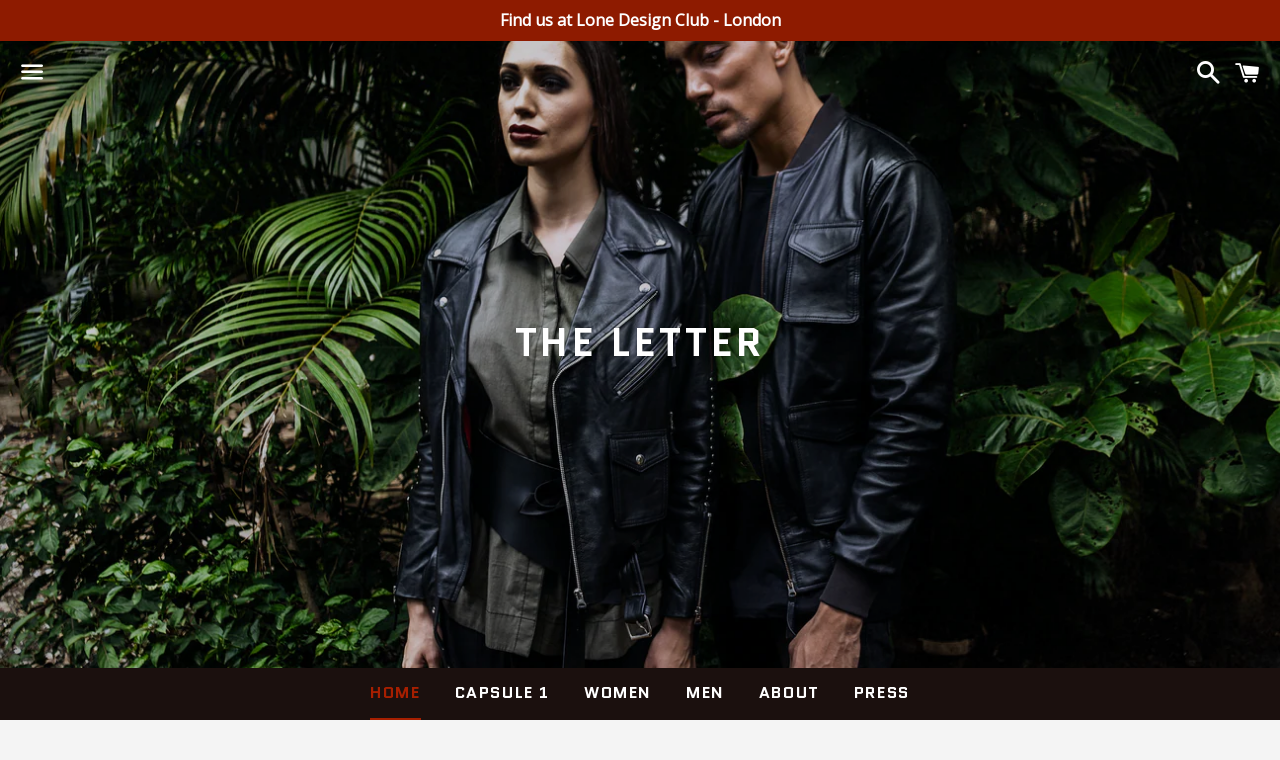

--- FILE ---
content_type: text/html; charset=utf-8
request_url: https://theletter.shop/
body_size: 16075
content:
<!doctype html>
<!--[if IE 9]> <html class="ie9 no-js" lang="en"> <![endif]-->
<!--[if (gt IE 9)|!(IE)]><!--> <html class="no-js" lang="en"> <!--<![endif]-->
<head>

  <meta charset="utf-8">
  <meta http-equiv="X-UA-Compatible" content="IE=edge">
  <meta name="viewport" content="width=device-width,initial-scale=1">

  <meta name="theme-color" content="#832000">

  
    <link rel="shortcut icon" href="//theletter.shop/cdn/shop/files/The_Letter_Apparel_Logo_32x32.jpg?v=1613520680" type="image/png" />
  

  <link rel="canonical" href="https://theletter.shop/">

  <title>
  The Letter &ndash; The Letter 
  </title>

  
    <meta name="description" content="Dubai-based CONTEMPORARY LUXURY LEATHER JACKETS. Established in 2016. Incorporating hand-painted, artistic detailing, each of the genuine calf-skin leather jackets use light-weight, climate-friendly materials to ensure that the jackets fit any climate.">
  

  <!-- /snippets/social-meta-tags.liquid -->




<meta property="og:site_name" content="The Letter ">
<meta property="og:url" content="https://theletter.shop/">
<meta property="og:title" content="The Letter">
<meta property="og:type" content="website">
<meta property="og:description" content="Dubai-based CONTEMPORARY LUXURY LEATHER JACKETS. Established in 2016. Incorporating hand-painted, artistic detailing, each of the genuine calf-skin leather jackets use light-weight, climate-friendly materials to ensure that the jackets fit any climate.">

<meta property="og:image" content="http://theletter.shop/cdn/shop/files/IMG-20180315-WA0016_1200x1200.jpg?v=1613520673">
<meta property="og:image:secure_url" content="https://theletter.shop/cdn/shop/files/IMG-20180315-WA0016_1200x1200.jpg?v=1613520673">


<meta name="twitter:card" content="summary_large_image">
<meta name="twitter:title" content="The Letter">
<meta name="twitter:description" content="Dubai-based CONTEMPORARY LUXURY LEATHER JACKETS. Established in 2016. Incorporating hand-painted, artistic detailing, each of the genuine calf-skin leather jackets use light-weight, climate-friendly materials to ensure that the jackets fit any climate.">


  <link href="//theletter.shop/cdn/shop/t/4/assets/theme.scss.css?v=40344418276883720041674769214" rel="stylesheet" type="text/css" media="all" />

  <!-- Google Fonts | from theme settings ================================================== -->
  
    
    
    <link href="//fonts.googleapis.com/css?family=Open+Sans:400" rel="stylesheet" type="text/css" media="all" />
  
  
    
      
      
      <link href="//fonts.googleapis.com/css?family=Quantico:700" rel="stylesheet" type="text/css" media="all" />
    
  

  <script>
    window.theme = window.theme || {};
    theme.strings = {
      cartEmpty: "Your cart is currently empty.",
      savingHtml: "You're saving [savings]",
      addToCart: "Add to cart",
      soldOut: "Sold out",
      unavailable: "Unavailable",
      addressError: "Error looking up that address",
      addressNoResults: "No results for that address",
      addressQueryLimit: "You have exceeded the Google API usage limit. Consider upgrading to a \u003ca href=\"https:\/\/developers.google.com\/maps\/premium\/usage-limits\"\u003ePremium Plan\u003c\/a\u003e.",
      authError: "There was a problem authenticating your Google Maps API Key."
    };
    theme.settings = {
      cartType: "drawer",
      moneyFormat: "${{amount}}"
    };
  </script>

  <!--[if (gt IE 9)|!(IE)]><!--><script src="//theletter.shop/cdn/shop/t/4/assets/lazysizes.min.js?v=37531750901115495291530014636" async="async"></script><!--<![endif]-->
  <!--[if lte IE 9]><script src="//theletter.shop/cdn/shop/t/4/assets/lazysizes.min.js?v=37531750901115495291530014636"></script><![endif]-->

  

  <!--[if (gt IE 9)|!(IE)]><!--><script src="//theletter.shop/cdn/shop/t/4/assets/vendor.js?v=141188699437036237251530014636" defer="defer"></script><!--<![endif]-->
  <!--[if lte IE 9]><script src="//theletter.shop/cdn/shop/t/4/assets/vendor.js?v=141188699437036237251530014636"></script><![endif]-->

  <!--[if (gt IE 9)|!(IE)]><!--><script src="//theletter.shop/cdn/shopifycloud/storefront/assets/themes_support/option_selection-b017cd28.js" defer="defer"></script><!--<![endif]-->
  <!--[if lte IE 9]><script src="//theletter.shop/cdn/shopifycloud/storefront/assets/themes_support/option_selection-b017cd28.js"></script><![endif]-->

  <!--[if (gt IE 9)|!(IE)]><!--><script src="//theletter.shop/cdn/shop/t/4/assets/theme.js?v=167590265058132100141530014641" defer="defer"></script><!--<![endif]-->
  <!--[if lte IE 9]><script src="//theletter.shop/cdn/shop/t/4/assets/theme.js?v=167590265058132100141530014641"></script><![endif]-->

  <script>window.performance && window.performance.mark && window.performance.mark('shopify.content_for_header.start');</script><meta id="shopify-digital-wallet" name="shopify-digital-wallet" content="/3590652019/digital_wallets/dialog">
<script async="async" src="/checkouts/internal/preloads.js?locale=en-US"></script>
<script id="shopify-features" type="application/json">{"accessToken":"ae4bd419a22aed734e38d6f714248bb8","betas":["rich-media-storefront-analytics"],"domain":"theletter.shop","predictiveSearch":true,"shopId":3590652019,"locale":"en"}</script>
<script>var Shopify = Shopify || {};
Shopify.shop = "theletter.myshopify.com";
Shopify.locale = "en";
Shopify.currency = {"active":"USD","rate":"1.0"};
Shopify.country = "US";
Shopify.theme = {"name":"theme-export-the-letter-apparel-myshopify-com","id":24741281907,"schema_name":"Boundless","schema_version":"4.0.0","theme_store_id":null,"role":"main"};
Shopify.theme.handle = "null";
Shopify.theme.style = {"id":null,"handle":null};
Shopify.cdnHost = "theletter.shop/cdn";
Shopify.routes = Shopify.routes || {};
Shopify.routes.root = "/";</script>
<script type="module">!function(o){(o.Shopify=o.Shopify||{}).modules=!0}(window);</script>
<script>!function(o){function n(){var o=[];function n(){o.push(Array.prototype.slice.apply(arguments))}return n.q=o,n}var t=o.Shopify=o.Shopify||{};t.loadFeatures=n(),t.autoloadFeatures=n()}(window);</script>
<script id="shop-js-analytics" type="application/json">{"pageType":"index"}</script>
<script defer="defer" async type="module" src="//theletter.shop/cdn/shopifycloud/shop-js/modules/v2/client.init-shop-cart-sync_C5BV16lS.en.esm.js"></script>
<script defer="defer" async type="module" src="//theletter.shop/cdn/shopifycloud/shop-js/modules/v2/chunk.common_CygWptCX.esm.js"></script>
<script type="module">
  await import("//theletter.shop/cdn/shopifycloud/shop-js/modules/v2/client.init-shop-cart-sync_C5BV16lS.en.esm.js");
await import("//theletter.shop/cdn/shopifycloud/shop-js/modules/v2/chunk.common_CygWptCX.esm.js");

  window.Shopify.SignInWithShop?.initShopCartSync?.({"fedCMEnabled":true,"windoidEnabled":true});

</script>
<script>(function() {
  var isLoaded = false;
  function asyncLoad() {
    if (isLoaded) return;
    isLoaded = true;
    var urls = ["https:\/\/chimpstatic.com\/mcjs-connected\/js\/users\/34a0b94ab92ff884e7aaa1395\/e5b239a923f9107df5b497216.js?shop=theletter.myshopify.com","https:\/\/instafeed.nfcube.com\/cdn\/4ecf72ff70e29de98b81b6e66bdbb0bb.js?shop=theletter.myshopify.com"];
    for (var i = 0; i < urls.length; i++) {
      var s = document.createElement('script');
      s.type = 'text/javascript';
      s.async = true;
      s.src = urls[i];
      var x = document.getElementsByTagName('script')[0];
      x.parentNode.insertBefore(s, x);
    }
  };
  if(window.attachEvent) {
    window.attachEvent('onload', asyncLoad);
  } else {
    window.addEventListener('load', asyncLoad, false);
  }
})();</script>
<script id="__st">var __st={"a":3590652019,"offset":-18000,"reqid":"471932f5-3790-4ab3-a472-d6704d8fcc61-1768663157","pageurl":"theletter.shop\/","u":"e1dd8c0ec8bb","p":"home"};</script>
<script>window.ShopifyPaypalV4VisibilityTracking = true;</script>
<script id="captcha-bootstrap">!function(){'use strict';const t='contact',e='account',n='new_comment',o=[[t,t],['blogs',n],['comments',n],[t,'customer']],c=[[e,'customer_login'],[e,'guest_login'],[e,'recover_customer_password'],[e,'create_customer']],r=t=>t.map((([t,e])=>`form[action*='/${t}']:not([data-nocaptcha='true']) input[name='form_type'][value='${e}']`)).join(','),a=t=>()=>t?[...document.querySelectorAll(t)].map((t=>t.form)):[];function s(){const t=[...o],e=r(t);return a(e)}const i='password',u='form_key',d=['recaptcha-v3-token','g-recaptcha-response','h-captcha-response',i],f=()=>{try{return window.sessionStorage}catch{return}},m='__shopify_v',_=t=>t.elements[u];function p(t,e,n=!1){try{const o=window.sessionStorage,c=JSON.parse(o.getItem(e)),{data:r}=function(t){const{data:e,action:n}=t;return t[m]||n?{data:e,action:n}:{data:t,action:n}}(c);for(const[e,n]of Object.entries(r))t.elements[e]&&(t.elements[e].value=n);n&&o.removeItem(e)}catch(o){console.error('form repopulation failed',{error:o})}}const l='form_type',E='cptcha';function T(t){t.dataset[E]=!0}const w=window,h=w.document,L='Shopify',v='ce_forms',y='captcha';let A=!1;((t,e)=>{const n=(g='f06e6c50-85a8-45c8-87d0-21a2b65856fe',I='https://cdn.shopify.com/shopifycloud/storefront-forms-hcaptcha/ce_storefront_forms_captcha_hcaptcha.v1.5.2.iife.js',D={infoText:'Protected by hCaptcha',privacyText:'Privacy',termsText:'Terms'},(t,e,n)=>{const o=w[L][v],c=o.bindForm;if(c)return c(t,g,e,D).then(n);var r;o.q.push([[t,g,e,D],n]),r=I,A||(h.body.append(Object.assign(h.createElement('script'),{id:'captcha-provider',async:!0,src:r})),A=!0)});var g,I,D;w[L]=w[L]||{},w[L][v]=w[L][v]||{},w[L][v].q=[],w[L][y]=w[L][y]||{},w[L][y].protect=function(t,e){n(t,void 0,e),T(t)},Object.freeze(w[L][y]),function(t,e,n,w,h,L){const[v,y,A,g]=function(t,e,n){const i=e?o:[],u=t?c:[],d=[...i,...u],f=r(d),m=r(i),_=r(d.filter((([t,e])=>n.includes(e))));return[a(f),a(m),a(_),s()]}(w,h,L),I=t=>{const e=t.target;return e instanceof HTMLFormElement?e:e&&e.form},D=t=>v().includes(t);t.addEventListener('submit',(t=>{const e=I(t);if(!e)return;const n=D(e)&&!e.dataset.hcaptchaBound&&!e.dataset.recaptchaBound,o=_(e),c=g().includes(e)&&(!o||!o.value);(n||c)&&t.preventDefault(),c&&!n&&(function(t){try{if(!f())return;!function(t){const e=f();if(!e)return;const n=_(t);if(!n)return;const o=n.value;o&&e.removeItem(o)}(t);const e=Array.from(Array(32),(()=>Math.random().toString(36)[2])).join('');!function(t,e){_(t)||t.append(Object.assign(document.createElement('input'),{type:'hidden',name:u})),t.elements[u].value=e}(t,e),function(t,e){const n=f();if(!n)return;const o=[...t.querySelectorAll(`input[type='${i}']`)].map((({name:t})=>t)),c=[...d,...o],r={};for(const[a,s]of new FormData(t).entries())c.includes(a)||(r[a]=s);n.setItem(e,JSON.stringify({[m]:1,action:t.action,data:r}))}(t,e)}catch(e){console.error('failed to persist form',e)}}(e),e.submit())}));const S=(t,e)=>{t&&!t.dataset[E]&&(n(t,e.some((e=>e===t))),T(t))};for(const o of['focusin','change'])t.addEventListener(o,(t=>{const e=I(t);D(e)&&S(e,y())}));const B=e.get('form_key'),M=e.get(l),P=B&&M;t.addEventListener('DOMContentLoaded',(()=>{const t=y();if(P)for(const e of t)e.elements[l].value===M&&p(e,B);[...new Set([...A(),...v().filter((t=>'true'===t.dataset.shopifyCaptcha))])].forEach((e=>S(e,t)))}))}(h,new URLSearchParams(w.location.search),n,t,e,['guest_login'])})(!0,!0)}();</script>
<script integrity="sha256-4kQ18oKyAcykRKYeNunJcIwy7WH5gtpwJnB7kiuLZ1E=" data-source-attribution="shopify.loadfeatures" defer="defer" src="//theletter.shop/cdn/shopifycloud/storefront/assets/storefront/load_feature-a0a9edcb.js" crossorigin="anonymous"></script>
<script data-source-attribution="shopify.dynamic_checkout.dynamic.init">var Shopify=Shopify||{};Shopify.PaymentButton=Shopify.PaymentButton||{isStorefrontPortableWallets:!0,init:function(){window.Shopify.PaymentButton.init=function(){};var t=document.createElement("script");t.src="https://theletter.shop/cdn/shopifycloud/portable-wallets/latest/portable-wallets.en.js",t.type="module",document.head.appendChild(t)}};
</script>
<script data-source-attribution="shopify.dynamic_checkout.buyer_consent">
  function portableWalletsHideBuyerConsent(e){var t=document.getElementById("shopify-buyer-consent"),n=document.getElementById("shopify-subscription-policy-button");t&&n&&(t.classList.add("hidden"),t.setAttribute("aria-hidden","true"),n.removeEventListener("click",e))}function portableWalletsShowBuyerConsent(e){var t=document.getElementById("shopify-buyer-consent"),n=document.getElementById("shopify-subscription-policy-button");t&&n&&(t.classList.remove("hidden"),t.removeAttribute("aria-hidden"),n.addEventListener("click",e))}window.Shopify?.PaymentButton&&(window.Shopify.PaymentButton.hideBuyerConsent=portableWalletsHideBuyerConsent,window.Shopify.PaymentButton.showBuyerConsent=portableWalletsShowBuyerConsent);
</script>
<script data-source-attribution="shopify.dynamic_checkout.cart.bootstrap">document.addEventListener("DOMContentLoaded",(function(){function t(){return document.querySelector("shopify-accelerated-checkout-cart, shopify-accelerated-checkout")}if(t())Shopify.PaymentButton.init();else{new MutationObserver((function(e,n){t()&&(Shopify.PaymentButton.init(),n.disconnect())})).observe(document.body,{childList:!0,subtree:!0})}}));
</script>

<script>window.performance && window.performance.mark && window.performance.mark('shopify.content_for_header.end');</script>
<script>window.BOLD = window.BOLD || {};
    window.BOLD.common = window.BOLD.common || {};
    window.BOLD.common.Shopify = window.BOLD.common.Shopify || {};
    window.BOLD.common.Shopify.shop = {
        domain: 'theletter.shop',
        permanent_domain: 'theletter.myshopify.com',
        url: 'https://theletter.shop',
        secure_url: 'https://theletter.shop',
        money_format: "${{amount}}",
        currency: "USD"
    };
    window.BOLD.common.Shopify.customer = {
        id: null,
        tags: null,
    };
    window.BOLD.common.Shopify.cart = {"note":null,"attributes":{},"original_total_price":0,"total_price":0,"total_discount":0,"total_weight":0.0,"item_count":0,"items":[],"requires_shipping":false,"currency":"USD","items_subtotal_price":0,"cart_level_discount_applications":[],"checkout_charge_amount":0};
    window.BOLD.common.template = 'index';window.BOLD.common.Shopify.formatMoney = function(money, format) {
        function n(t, e) {
            return "undefined" == typeof t ? e : t
        }
        function r(t, e, r, i) {
            if (e = n(e, 2),
                r = n(r, ","),
                i = n(i, "."),
            isNaN(t) || null == t)
                return 0;
            t = (t / 100).toFixed(e);
            var o = t.split(".")
                , a = o[0].replace(/(\d)(?=(\d\d\d)+(?!\d))/g, "$1" + r)
                , s = o[1] ? i + o[1] : "";
            return a + s
        }
        "string" == typeof money && (money = money.replace(".", ""));
        var i = ""
            , o = /\{\{\s*(\w+)\s*\}\}/
            , a = format || window.BOLD.common.Shopify.shop.money_format || window.Shopify.money_format || "$ {{ amount }}";
        switch (a.match(o)[1]) {
            case "amount":
                i = r(money, 2, ",", ".");
                break;
            case "amount_no_decimals":
                i = r(money, 0, ",", ".");
                break;
            case "amount_with_comma_separator":
                i = r(money, 2, ".", ",");
                break;
            case "amount_no_decimals_with_comma_separator":
                i = r(money, 0, ".", ",");
                break;
            case "amount_with_space_separator":
                i = r(money, 2, " ", ",");
                break;
            case "amount_no_decimals_with_space_separator":
                i = r(money, 0, " ", ",");
                break;
            case "amount_with_apostrophe_separator":
                i = r(money, 2, "'", ".");
                break;
        }
        return a.replace(o, i);
    };
    window.BOLD.common.Shopify.saveProduct = function (handle, product) {
        if (typeof handle === 'string' && typeof window.BOLD.common.Shopify.products[handle] === 'undefined') {
            if (typeof product === 'number') {
                window.BOLD.common.Shopify.handles[product] = handle;
                product = { id: product };
            }
            window.BOLD.common.Shopify.products[handle] = product;
        }
    };
    window.BOLD.common.Shopify.saveVariant = function (variant_id, variant) {
        if (typeof variant_id === 'number' && typeof window.BOLD.common.Shopify.variants[variant_id] === 'undefined') {
            window.BOLD.common.Shopify.variants[variant_id] = variant;
        }
    };window.BOLD.common.Shopify.products = window.BOLD.common.Shopify.products || {};
    window.BOLD.common.Shopify.variants = window.BOLD.common.Shopify.variants || {};
    window.BOLD.common.Shopify.handles = window.BOLD.common.Shopify.handles || {};window.BOLD.common.Shopify.saveProduct(null, null);window.BOLD.common.Shopify.metafields = window.BOLD.common.Shopify.metafields || {};window.BOLD.common.Shopify.metafields["bold_rp"] = {};</script><script>
    
    BOLD.common.eventEmitter.on('BOLD_CURRENCY_product_price_updated', function(){
       console.log('done'); 
    });
     
  </script>
  
  <script>
    var boldPriceFix = function(){
      
      var current_currency;
      if( BOLDCURRENCY && typeof BOLDCURRENCY.currentCurrency){
        current_currency = BOLDCURRENCY.currentCurrency;
      }

      let divs = document.getElementsByClassName('money');
      var moneyArray = [].slice.call(divs);
      var prices;
      moneyArray.forEach(function(element){
        prices += element.innerHTML + ", "
      })
      if(typeof prices !== 'undefined')
      {
        if(prices.indexOf(current_currency) != -1)
        {
          for (let x = 0; x < divs.length; x++) {
            let div = divs[x];
            let content = div.innerHTML.trim();
            let currecy_with_space = ' ' + current_currency;
            content = content.replace(currecy_with_space,'');
            divs[x].innerHTML = content;
          }
        }
      }
    }
    document.addEventListener('DOMContentLoaded', function(){
		BOLD.common.eventEmitter.on('BOLD_COMMON_cart_prices_updated', function(){
        	boldPriceFix();
      	})
      boldPriceFix();
    });
</script>
  
  <script>
     
     var BOLD = BOLD || {};
     BOLD.common = BOLD.common || {};
     BOLD.common.settings = BOLD.common.settings || {};
     BOLD.common.settings.log_events = true;
     BOLD.common.settings.log_event_data = true;
     
  </script>

<link href="https://monorail-edge.shopifysvc.com" rel="dns-prefetch">
<script>(function(){if ("sendBeacon" in navigator && "performance" in window) {try {var session_token_from_headers = performance.getEntriesByType('navigation')[0].serverTiming.find(x => x.name == '_s').description;} catch {var session_token_from_headers = undefined;}var session_cookie_matches = document.cookie.match(/_shopify_s=([^;]*)/);var session_token_from_cookie = session_cookie_matches && session_cookie_matches.length === 2 ? session_cookie_matches[1] : "";var session_token = session_token_from_headers || session_token_from_cookie || "";function handle_abandonment_event(e) {var entries = performance.getEntries().filter(function(entry) {return /monorail-edge.shopifysvc.com/.test(entry.name);});if (!window.abandonment_tracked && entries.length === 0) {window.abandonment_tracked = true;var currentMs = Date.now();var navigation_start = performance.timing.navigationStart;var payload = {shop_id: 3590652019,url: window.location.href,navigation_start,duration: currentMs - navigation_start,session_token,page_type: "index"};window.navigator.sendBeacon("https://monorail-edge.shopifysvc.com/v1/produce", JSON.stringify({schema_id: "online_store_buyer_site_abandonment/1.1",payload: payload,metadata: {event_created_at_ms: currentMs,event_sent_at_ms: currentMs}}));}}window.addEventListener('pagehide', handle_abandonment_event);}}());</script>
<script id="web-pixels-manager-setup">(function e(e,d,r,n,o){if(void 0===o&&(o={}),!Boolean(null===(a=null===(i=window.Shopify)||void 0===i?void 0:i.analytics)||void 0===a?void 0:a.replayQueue)){var i,a;window.Shopify=window.Shopify||{};var t=window.Shopify;t.analytics=t.analytics||{};var s=t.analytics;s.replayQueue=[],s.publish=function(e,d,r){return s.replayQueue.push([e,d,r]),!0};try{self.performance.mark("wpm:start")}catch(e){}var l=function(){var e={modern:/Edge?\/(1{2}[4-9]|1[2-9]\d|[2-9]\d{2}|\d{4,})\.\d+(\.\d+|)|Firefox\/(1{2}[4-9]|1[2-9]\d|[2-9]\d{2}|\d{4,})\.\d+(\.\d+|)|Chrom(ium|e)\/(9{2}|\d{3,})\.\d+(\.\d+|)|(Maci|X1{2}).+ Version\/(15\.\d+|(1[6-9]|[2-9]\d|\d{3,})\.\d+)([,.]\d+|)( \(\w+\)|)( Mobile\/\w+|) Safari\/|Chrome.+OPR\/(9{2}|\d{3,})\.\d+\.\d+|(CPU[ +]OS|iPhone[ +]OS|CPU[ +]iPhone|CPU IPhone OS|CPU iPad OS)[ +]+(15[._]\d+|(1[6-9]|[2-9]\d|\d{3,})[._]\d+)([._]\d+|)|Android:?[ /-](13[3-9]|1[4-9]\d|[2-9]\d{2}|\d{4,})(\.\d+|)(\.\d+|)|Android.+Firefox\/(13[5-9]|1[4-9]\d|[2-9]\d{2}|\d{4,})\.\d+(\.\d+|)|Android.+Chrom(ium|e)\/(13[3-9]|1[4-9]\d|[2-9]\d{2}|\d{4,})\.\d+(\.\d+|)|SamsungBrowser\/([2-9]\d|\d{3,})\.\d+/,legacy:/Edge?\/(1[6-9]|[2-9]\d|\d{3,})\.\d+(\.\d+|)|Firefox\/(5[4-9]|[6-9]\d|\d{3,})\.\d+(\.\d+|)|Chrom(ium|e)\/(5[1-9]|[6-9]\d|\d{3,})\.\d+(\.\d+|)([\d.]+$|.*Safari\/(?![\d.]+ Edge\/[\d.]+$))|(Maci|X1{2}).+ Version\/(10\.\d+|(1[1-9]|[2-9]\d|\d{3,})\.\d+)([,.]\d+|)( \(\w+\)|)( Mobile\/\w+|) Safari\/|Chrome.+OPR\/(3[89]|[4-9]\d|\d{3,})\.\d+\.\d+|(CPU[ +]OS|iPhone[ +]OS|CPU[ +]iPhone|CPU IPhone OS|CPU iPad OS)[ +]+(10[._]\d+|(1[1-9]|[2-9]\d|\d{3,})[._]\d+)([._]\d+|)|Android:?[ /-](13[3-9]|1[4-9]\d|[2-9]\d{2}|\d{4,})(\.\d+|)(\.\d+|)|Mobile Safari.+OPR\/([89]\d|\d{3,})\.\d+\.\d+|Android.+Firefox\/(13[5-9]|1[4-9]\d|[2-9]\d{2}|\d{4,})\.\d+(\.\d+|)|Android.+Chrom(ium|e)\/(13[3-9]|1[4-9]\d|[2-9]\d{2}|\d{4,})\.\d+(\.\d+|)|Android.+(UC? ?Browser|UCWEB|U3)[ /]?(15\.([5-9]|\d{2,})|(1[6-9]|[2-9]\d|\d{3,})\.\d+)\.\d+|SamsungBrowser\/(5\.\d+|([6-9]|\d{2,})\.\d+)|Android.+MQ{2}Browser\/(14(\.(9|\d{2,})|)|(1[5-9]|[2-9]\d|\d{3,})(\.\d+|))(\.\d+|)|K[Aa][Ii]OS\/(3\.\d+|([4-9]|\d{2,})\.\d+)(\.\d+|)/},d=e.modern,r=e.legacy,n=navigator.userAgent;return n.match(d)?"modern":n.match(r)?"legacy":"unknown"}(),u="modern"===l?"modern":"legacy",c=(null!=n?n:{modern:"",legacy:""})[u],f=function(e){return[e.baseUrl,"/wpm","/b",e.hashVersion,"modern"===e.buildTarget?"m":"l",".js"].join("")}({baseUrl:d,hashVersion:r,buildTarget:u}),m=function(e){var d=e.version,r=e.bundleTarget,n=e.surface,o=e.pageUrl,i=e.monorailEndpoint;return{emit:function(e){var a=e.status,t=e.errorMsg,s=(new Date).getTime(),l=JSON.stringify({metadata:{event_sent_at_ms:s},events:[{schema_id:"web_pixels_manager_load/3.1",payload:{version:d,bundle_target:r,page_url:o,status:a,surface:n,error_msg:t},metadata:{event_created_at_ms:s}}]});if(!i)return console&&console.warn&&console.warn("[Web Pixels Manager] No Monorail endpoint provided, skipping logging."),!1;try{return self.navigator.sendBeacon.bind(self.navigator)(i,l)}catch(e){}var u=new XMLHttpRequest;try{return u.open("POST",i,!0),u.setRequestHeader("Content-Type","text/plain"),u.send(l),!0}catch(e){return console&&console.warn&&console.warn("[Web Pixels Manager] Got an unhandled error while logging to Monorail."),!1}}}}({version:r,bundleTarget:l,surface:e.surface,pageUrl:self.location.href,monorailEndpoint:e.monorailEndpoint});try{o.browserTarget=l,function(e){var d=e.src,r=e.async,n=void 0===r||r,o=e.onload,i=e.onerror,a=e.sri,t=e.scriptDataAttributes,s=void 0===t?{}:t,l=document.createElement("script"),u=document.querySelector("head"),c=document.querySelector("body");if(l.async=n,l.src=d,a&&(l.integrity=a,l.crossOrigin="anonymous"),s)for(var f in s)if(Object.prototype.hasOwnProperty.call(s,f))try{l.dataset[f]=s[f]}catch(e){}if(o&&l.addEventListener("load",o),i&&l.addEventListener("error",i),u)u.appendChild(l);else{if(!c)throw new Error("Did not find a head or body element to append the script");c.appendChild(l)}}({src:f,async:!0,onload:function(){if(!function(){var e,d;return Boolean(null===(d=null===(e=window.Shopify)||void 0===e?void 0:e.analytics)||void 0===d?void 0:d.initialized)}()){var d=window.webPixelsManager.init(e)||void 0;if(d){var r=window.Shopify.analytics;r.replayQueue.forEach((function(e){var r=e[0],n=e[1],o=e[2];d.publishCustomEvent(r,n,o)})),r.replayQueue=[],r.publish=d.publishCustomEvent,r.visitor=d.visitor,r.initialized=!0}}},onerror:function(){return m.emit({status:"failed",errorMsg:"".concat(f," has failed to load")})},sri:function(e){var d=/^sha384-[A-Za-z0-9+/=]+$/;return"string"==typeof e&&d.test(e)}(c)?c:"",scriptDataAttributes:o}),m.emit({status:"loading"})}catch(e){m.emit({status:"failed",errorMsg:(null==e?void 0:e.message)||"Unknown error"})}}})({shopId: 3590652019,storefrontBaseUrl: "https://theletter.shop",extensionsBaseUrl: "https://extensions.shopifycdn.com/cdn/shopifycloud/web-pixels-manager",monorailEndpoint: "https://monorail-edge.shopifysvc.com/unstable/produce_batch",surface: "storefront-renderer",enabledBetaFlags: ["2dca8a86"],webPixelsConfigList: [{"id":"66027635","eventPayloadVersion":"v1","runtimeContext":"LAX","scriptVersion":"1","type":"CUSTOM","privacyPurposes":["MARKETING"],"name":"Meta pixel (migrated)"},{"id":"100827251","eventPayloadVersion":"v1","runtimeContext":"LAX","scriptVersion":"1","type":"CUSTOM","privacyPurposes":["ANALYTICS"],"name":"Google Analytics tag (migrated)"},{"id":"shopify-app-pixel","configuration":"{}","eventPayloadVersion":"v1","runtimeContext":"STRICT","scriptVersion":"0450","apiClientId":"shopify-pixel","type":"APP","privacyPurposes":["ANALYTICS","MARKETING"]},{"id":"shopify-custom-pixel","eventPayloadVersion":"v1","runtimeContext":"LAX","scriptVersion":"0450","apiClientId":"shopify-pixel","type":"CUSTOM","privacyPurposes":["ANALYTICS","MARKETING"]}],isMerchantRequest: false,initData: {"shop":{"name":"The Letter ","paymentSettings":{"currencyCode":"USD"},"myshopifyDomain":"theletter.myshopify.com","countryCode":"AE","storefrontUrl":"https:\/\/theletter.shop"},"customer":null,"cart":null,"checkout":null,"productVariants":[],"purchasingCompany":null},},"https://theletter.shop/cdn","fcfee988w5aeb613cpc8e4bc33m6693e112",{"modern":"","legacy":""},{"shopId":"3590652019","storefrontBaseUrl":"https:\/\/theletter.shop","extensionBaseUrl":"https:\/\/extensions.shopifycdn.com\/cdn\/shopifycloud\/web-pixels-manager","surface":"storefront-renderer","enabledBetaFlags":"[\"2dca8a86\"]","isMerchantRequest":"false","hashVersion":"fcfee988w5aeb613cpc8e4bc33m6693e112","publish":"custom","events":"[[\"page_viewed\",{}]]"});</script><script>
  window.ShopifyAnalytics = window.ShopifyAnalytics || {};
  window.ShopifyAnalytics.meta = window.ShopifyAnalytics.meta || {};
  window.ShopifyAnalytics.meta.currency = 'USD';
  var meta = {"page":{"pageType":"home","requestId":"471932f5-3790-4ab3-a472-d6704d8fcc61-1768663157"}};
  for (var attr in meta) {
    window.ShopifyAnalytics.meta[attr] = meta[attr];
  }
</script>
<script class="analytics">
  (function () {
    var customDocumentWrite = function(content) {
      var jquery = null;

      if (window.jQuery) {
        jquery = window.jQuery;
      } else if (window.Checkout && window.Checkout.$) {
        jquery = window.Checkout.$;
      }

      if (jquery) {
        jquery('body').append(content);
      }
    };

    var hasLoggedConversion = function(token) {
      if (token) {
        return document.cookie.indexOf('loggedConversion=' + token) !== -1;
      }
      return false;
    }

    var setCookieIfConversion = function(token) {
      if (token) {
        var twoMonthsFromNow = new Date(Date.now());
        twoMonthsFromNow.setMonth(twoMonthsFromNow.getMonth() + 2);

        document.cookie = 'loggedConversion=' + token + '; expires=' + twoMonthsFromNow;
      }
    }

    var trekkie = window.ShopifyAnalytics.lib = window.trekkie = window.trekkie || [];
    if (trekkie.integrations) {
      return;
    }
    trekkie.methods = [
      'identify',
      'page',
      'ready',
      'track',
      'trackForm',
      'trackLink'
    ];
    trekkie.factory = function(method) {
      return function() {
        var args = Array.prototype.slice.call(arguments);
        args.unshift(method);
        trekkie.push(args);
        return trekkie;
      };
    };
    for (var i = 0; i < trekkie.methods.length; i++) {
      var key = trekkie.methods[i];
      trekkie[key] = trekkie.factory(key);
    }
    trekkie.load = function(config) {
      trekkie.config = config || {};
      trekkie.config.initialDocumentCookie = document.cookie;
      var first = document.getElementsByTagName('script')[0];
      var script = document.createElement('script');
      script.type = 'text/javascript';
      script.onerror = function(e) {
        var scriptFallback = document.createElement('script');
        scriptFallback.type = 'text/javascript';
        scriptFallback.onerror = function(error) {
                var Monorail = {
      produce: function produce(monorailDomain, schemaId, payload) {
        var currentMs = new Date().getTime();
        var event = {
          schema_id: schemaId,
          payload: payload,
          metadata: {
            event_created_at_ms: currentMs,
            event_sent_at_ms: currentMs
          }
        };
        return Monorail.sendRequest("https://" + monorailDomain + "/v1/produce", JSON.stringify(event));
      },
      sendRequest: function sendRequest(endpointUrl, payload) {
        // Try the sendBeacon API
        if (window && window.navigator && typeof window.navigator.sendBeacon === 'function' && typeof window.Blob === 'function' && !Monorail.isIos12()) {
          var blobData = new window.Blob([payload], {
            type: 'text/plain'
          });

          if (window.navigator.sendBeacon(endpointUrl, blobData)) {
            return true;
          } // sendBeacon was not successful

        } // XHR beacon

        var xhr = new XMLHttpRequest();

        try {
          xhr.open('POST', endpointUrl);
          xhr.setRequestHeader('Content-Type', 'text/plain');
          xhr.send(payload);
        } catch (e) {
          console.log(e);
        }

        return false;
      },
      isIos12: function isIos12() {
        return window.navigator.userAgent.lastIndexOf('iPhone; CPU iPhone OS 12_') !== -1 || window.navigator.userAgent.lastIndexOf('iPad; CPU OS 12_') !== -1;
      }
    };
    Monorail.produce('monorail-edge.shopifysvc.com',
      'trekkie_storefront_load_errors/1.1',
      {shop_id: 3590652019,
      theme_id: 24741281907,
      app_name: "storefront",
      context_url: window.location.href,
      source_url: "//theletter.shop/cdn/s/trekkie.storefront.cd680fe47e6c39ca5d5df5f0a32d569bc48c0f27.min.js"});

        };
        scriptFallback.async = true;
        scriptFallback.src = '//theletter.shop/cdn/s/trekkie.storefront.cd680fe47e6c39ca5d5df5f0a32d569bc48c0f27.min.js';
        first.parentNode.insertBefore(scriptFallback, first);
      };
      script.async = true;
      script.src = '//theletter.shop/cdn/s/trekkie.storefront.cd680fe47e6c39ca5d5df5f0a32d569bc48c0f27.min.js';
      first.parentNode.insertBefore(script, first);
    };
    trekkie.load(
      {"Trekkie":{"appName":"storefront","development":false,"defaultAttributes":{"shopId":3590652019,"isMerchantRequest":null,"themeId":24741281907,"themeCityHash":"685024714125516270","contentLanguage":"en","currency":"USD","eventMetadataId":"26a2fd7e-9d1d-4164-90c1-82c171d57da1"},"isServerSideCookieWritingEnabled":true,"monorailRegion":"shop_domain","enabledBetaFlags":["65f19447"]},"Session Attribution":{},"S2S":{"facebookCapiEnabled":false,"source":"trekkie-storefront-renderer","apiClientId":580111}}
    );

    var loaded = false;
    trekkie.ready(function() {
      if (loaded) return;
      loaded = true;

      window.ShopifyAnalytics.lib = window.trekkie;

      var originalDocumentWrite = document.write;
      document.write = customDocumentWrite;
      try { window.ShopifyAnalytics.merchantGoogleAnalytics.call(this); } catch(error) {};
      document.write = originalDocumentWrite;

      window.ShopifyAnalytics.lib.page(null,{"pageType":"home","requestId":"471932f5-3790-4ab3-a472-d6704d8fcc61-1768663157","shopifyEmitted":true});

      var match = window.location.pathname.match(/checkouts\/(.+)\/(thank_you|post_purchase)/)
      var token = match? match[1]: undefined;
      if (!hasLoggedConversion(token)) {
        setCookieIfConversion(token);
        
      }
    });


        var eventsListenerScript = document.createElement('script');
        eventsListenerScript.async = true;
        eventsListenerScript.src = "//theletter.shop/cdn/shopifycloud/storefront/assets/shop_events_listener-3da45d37.js";
        document.getElementsByTagName('head')[0].appendChild(eventsListenerScript);

})();</script>
  <script>
  if (!window.ga || (window.ga && typeof window.ga !== 'function')) {
    window.ga = function ga() {
      (window.ga.q = window.ga.q || []).push(arguments);
      if (window.Shopify && window.Shopify.analytics && typeof window.Shopify.analytics.publish === 'function') {
        window.Shopify.analytics.publish("ga_stub_called", {}, {sendTo: "google_osp_migration"});
      }
      console.error("Shopify's Google Analytics stub called with:", Array.from(arguments), "\nSee https://help.shopify.com/manual/promoting-marketing/pixels/pixel-migration#google for more information.");
    };
    if (window.Shopify && window.Shopify.analytics && typeof window.Shopify.analytics.publish === 'function') {
      window.Shopify.analytics.publish("ga_stub_initialized", {}, {sendTo: "google_osp_migration"});
    }
  }
</script>
<script
  defer
  src="https://theletter.shop/cdn/shopifycloud/perf-kit/shopify-perf-kit-3.0.4.min.js"
  data-application="storefront-renderer"
  data-shop-id="3590652019"
  data-render-region="gcp-us-central1"
  data-page-type="index"
  data-theme-instance-id="24741281907"
  data-theme-name="Boundless"
  data-theme-version="4.0.0"
  data-monorail-region="shop_domain"
  data-resource-timing-sampling-rate="10"
  data-shs="true"
  data-shs-beacon="true"
  data-shs-export-with-fetch="true"
  data-shs-logs-sample-rate="1"
  data-shs-beacon-endpoint="https://theletter.shop/api/collect"
></script>
</head>

<body id="the-letter" class="template-index" >
  <div id="SearchDrawer" class="search-bar drawer drawer--top">
    <div class="search-bar__table">
      <form action="/search" method="get" class="search-bar__table-cell search-bar__form" role="search">
        <div class="search-bar__table">
          <div class="search-bar__table-cell search-bar__icon-cell">
            <button type="submit" class="search-bar__icon-button search-bar__submit">
              <span class="icon icon-search" aria-hidden="true"></span>
              <span class="icon__fallback-text">Search</span>
            </button>
          </div>
          <div class="search-bar__table-cell">
            <input type="search" id="SearchInput" name="q" value="" placeholder="Search our store" aria-label="Search our store" class="search-bar__input">
          </div>
        </div>
      </form>
      <div class="search-bar__table-cell text-right">
        <button type="button" class="search-bar__icon-button search-bar__close js-drawer-close">
          <span class="icon icon-x" aria-hidden="true"></span>
          <span class="icon__fallback-text">close (esc)</span>
        </button>
      </div>
    </div>
  </div>
  <div id="NavDrawer" class="drawer drawer--left">
  <div id="shopify-section-sidebar-menu" class="shopify-section sidebar-menu-section"><div class="drawer__header" data-section-id="sidebar-menu" data-section-type="sidebar-menu-section">
  <div class="drawer__close">
    <button type="button" class="drawer__close-button js-drawer-close">
      <span class="icon icon-x" aria-hidden="true"></span>
      <span class="icon__fallback-text">Close menu</span>
    </button>
  </div>
</div>
<div class="drawer__inner">
  <ul class="drawer-nav">
    
      
      
        <li class="drawer-nav__item">
          <a href="/" class="drawer-nav__link h2" aria-current="page">Home</a>
        </li>
      
    
      
      
        <li class="drawer-nav__item">
          <a href="/collections/capsule-i" class="drawer-nav__link h2">Capsule 1</a>
        </li>
      
    
      
      
        <li class="drawer-nav__item">
          <a href="/collections/women" class="drawer-nav__link h2">Women</a>
        </li>
      
    
      
      
        <li class="drawer-nav__item">
          <a href="/collections/menswear" class="drawer-nav__link h2">Men</a>
        </li>
      
    
      
      
        <li class="drawer-nav__item">
          <a href="/pages/about-the-letter" class="drawer-nav__link h2">About</a>
        </li>
      
    
      
      
        <li class="drawer-nav__item">
          <a href="/pages/press-release" class="drawer-nav__link h2">Press </a>
        </li>
      
    

    <li class="drawer-nav__spacer"></li>

    
      
        <li class="drawer-nav__item drawer-nav__item--secondary">
          <a href="https://shopify.com/3590652019/account?locale=en&amp;region_country=US" id="customer_login_link">Log in</a>
        </li>
        <li class="drawer-nav__item drawer-nav__item--secondary">
          <a href="https://shopify.com/3590652019/account?locale=en" id="customer_register_link">Create account</a>
        </li>
      
    
    
      <li class="drawer-nav__item drawer-nav__item--secondary"><a href="/search">Search</a></li>
    
      <li class="drawer-nav__item drawer-nav__item--secondary"><a href="/pages/contact-us">Contact Us</a></li>
    
      <li class="drawer-nav__item drawer-nav__item--secondary"><a href="/pages/privacy">Privacy Policy</a></li>
    
      <li class="drawer-nav__item drawer-nav__item--secondary"><a href="/pages/terms-of-service">Terms of Service</a></li>
    
      <li class="drawer-nav__item drawer-nav__item--secondary"><a href="/pages/refund-policy">Refunds</a></li>
    
  </ul>

  <ul class="list--inline social-icons social-icons--drawer">
    
    
      <li>
        <a href="https://www.facebook.com/theletterapparel/" title="The Letter  on Facebook">
          <span class="icon icon-facebook" aria-hidden="true"></span>
          <span class="visually-hidden">Facebook</span>
        </a>
      </li>
    
    
    
    
      <li>
        <a href="https://www.instagram.com/theletter.apparel/" title="The Letter  on Instagram">
          <span class="icon icon-instagram" aria-hidden="true"></span>
          <span class="visually-hidden">Instagram</span>
        </a>
      </li>
    
    
    
    
    
    
  </ul>
</div>


</div>
  </div>
  <div id="CartDrawer" class="drawer drawer--right drawer--has-fixed-footer">
    <div class="drawer__header">
      <div class="drawer__close">
        <button type="button" class="drawer__close-button js-drawer-close">
          <span class="icon icon-x" aria-hidden="true"></span>
          <span class="icon__fallback-text">Close cart</span>
        </button>
      </div>
    </div>
    <div class="drawer__inner">
      <div id="CartContainer">
      </div>
    </div>
  </div>

  <div id="PageContainer">
    <div id="shopify-section-announcement-bar" class="shopify-section">
  
    <style>
      .announcement-bar {
        background-color: #8e1b00;
      }

      .announcement-bar--link:hover {
        

        
          
          background-color: #cd2700;
        
      }

      .announcement-bar__message {
        color: #ffffff;
      }
    </style>

    
      <a href="https://lonedesignclub.com/collections/the-letter" class="announcement-bar announcement-bar--link">
    

      <p class="announcement-bar__message">Find us at Lone Design Club - London</p>

    
      </a>
    

  



</div>

    

    <main class="main-content" role="main">
      <!-- /templates/index.liquid -->



<div class="hero-wrapper">
  <div class="hero__site-header">
    <div class="grid grid--no-gutter grid--table site-header__inner">
      <div class="grid__item one-half">
        <button type="button" class="site-header__link text-link site-header__toggle-nav js-drawer-open-left">
          <span class="icon icon-hamburger" aria-hidden="true"></span>
          <span class="icon__fallback-text">Menu</span>
        </button>
      </div>
      <div class="grid__item one-half text-right">
        <a href="/search" class="site-header__link site-header__search js-drawer-open-top">
          <span class="icon icon-search" aria-hidden="true"></span>
          <span class="icon__fallback-text">Search</span>
        </a>
        <a href="/cart" class="site-header__link site-header__cart cart-link js-drawer-open-right">
          <span class="icon icon-cart" aria-hidden="true"></span>
          <span class="icon__fallback-text">Cart</span>
        </a>
      </div>
    </div>
  </div>
  
  <div id="shopify-section-slideshow" class="shopify-section"><style>
  .hero__site-header .site-header__link {
      color: #ffffff;
  }

  .hero__logo {
    color: #ffffff;
  }

  .hero__logo:after {
    content: '';
    display: block;
    width: 20px;
    height: 20px;
    position: absolute;
    top: 50%;
    margin-left: -20px;
    margin-top: - 20px;
    border-radius: 50%;
    border: 3px solid #ffffff;
    border-top-color: transparent;
  }

  .hero__logo-text {
    color: #ffffff;
  }

  .hero__logo-image {
    
    width: 400px;
    
  }

  .hero-wrapper:after {
    background-color: #000000;
    opacity: 0.20;
  }

</style>

<div data-section-id="slideshow" data-section-type="slideshow-section">
  
    <div class="hero__logo-wrapper">
        <h1 class="hero__logo" itemscope itemtype="http://schema.org/Organization">
          <span class="hero__logo-centered">
            
                <h1 class="hero__logo-text" itemprop="url">The Letter </h1>
            
          </span>
        </h1>
    </div>
  
  <div class="hero slideshow-slideshow" id="Hero">
    
      
        
        <div class="hero__slide hero__slide--1527272826402" >
          
          <img class="hero__image hero__image--1527272826402 lazyload"
            
              src="//theletter.shop/cdn/shop/files/Screen_Shot_2019-09-07_at_5.44.56_PM_300x.png?v=1613723123"
            
            data-src="//theletter.shop/cdn/shop/files/Screen_Shot_2019-09-07_at_5.44.56_PM_{width}x.png?v=1613723123"
            data-widths="[540, 720, 900, 1080, 1296, 1512, 1728, 1944, 2048, 4472]"
            data-aspectratio="1.515625"
            data-sizes="auto"
            data-parent-fit="cover"
            alt="">
          <noscript>
            
              <div class="hero__image-no-js hero__image--1527272826402" data-image="1527272826402" style="background-image: url('//theletter.shop/cdn/shop/files/Screen_Shot_2019-09-07_at_5.44.56_PM_2048x2048.png?v=1613723123');"></div>
            
          </noscript>
        </div>
        
      
        
        <div class="hero__slide hero__slide--1527272802310" >
          
          <img class="hero__image hero__image--1527272802310 lazyload lazypreload"
            
            data-src="//theletter.shop/cdn/shop/files/Screen_Shot_2019-09-07_at_5.44.46_PM_{width}x.png?v=1613723123"
            data-widths="[540, 720, 900, 1080, 1296, 1512, 1728, 1944, 2048, 4472]"
            data-aspectratio="1.5071335927367056"
            data-sizes="auto"
            data-parent-fit="cover"
            alt="">
          <noscript>
            
          </noscript>
        </div>
        
      
        
        <div class="hero__slide hero__slide--slider-0" >
          
          <img class="hero__image hero__image--slider-0 lazyload lazypreload"
            
            data-src="//theletter.shop/cdn/shop/files/Screen_Shot_2019-09-07_at_5.45.24_PM_{width}x.png?v=1613723123"
            data-widths="[540, 720, 900, 1080, 1296, 1512, 1728, 1944, 2048, 4472]"
            data-aspectratio="1.5058365758754864"
            data-sizes="auto"
            data-parent-fit="cover"
            alt="">
          <noscript>
            
          </noscript>
        </div>
        
      
    
  </div>
</div>


</div>
  
  <div class="hero__header">
   <div class="action-area">
     <!-- action bar section -->
<div id="shopify-section-action-bar" class="shopify-section action-bar-section"><!-- snippets/action-bar.liquid -->






  
  <div class="action-bar-wrapper  action-bar--hero " data-section-id="action-bar" data-section-type="action-bar-section">


    <nav class="action-bar action-bar--has-menu" role="presentation">
      <ul class="action-bar__menu--main action-bar__menu list--inline  action-bar--show" id="SiteNav" role="navigation">
        
        
          
          
            <li class="action-bar__menu-item action-bar--active">
              <a href="/" class="action-bar__link">Home</a>
            </li>
          
        
          
          
            <li class="action-bar__menu-item ">
              <a href="/collections/capsule-i" class="action-bar__link">Capsule 1</a>
            </li>
          
        
          
          
            <li class="action-bar__menu-item ">
              <a href="/collections/women" class="action-bar__link">Women</a>
            </li>
          
        
          
          
            <li class="action-bar__menu-item ">
              <a href="/collections/menswear" class="action-bar__link">Men</a>
            </li>
          
        
          
          
            <li class="action-bar__menu-item ">
              <a href="/pages/about-the-letter" class="action-bar__link">About</a>
            </li>
          
        
          
          
            <li class="action-bar__menu-item ">
              <a href="/pages/press-release" class="action-bar__link">Press </a>
            </li>
          
        
      </ul>

      
        
        
      
        
        
      
        
        
      
        
        
      
        
        
      
        
        
      
    </nav>
  </div>


</div>
   </div>
 </div>
</div>
<!-- BEGIN content_for_index --><div id="shopify-section-rich-text" class="shopify-section index-section rich-text-section"><div class="rich-text page-width" data-section-id="rich-text" data-section-type="rich-text-section">
  <div class="grid">
    <div class="grid__item rte text-center">
      
        <h2 class="rich-text__heading">Dubai-based contemporary luxury leather jackets. Established 2016.</h2>
      
      
        <div class="rich-text__text--medium">
          <p>Incorporating hand-painted, artistic detailing, each of the genuine calf-skin leather jackets use light-weight, climate-friendly materials to ensure that the jackets fit any climate.</p>
        </div>
      
    </div>
  </div>
</div>


</div><div id="shopify-section-featured-collection" class="shopify-section index-section featured-collection-section"><div class="featured-collection" data-section-id="featured-collection" data-section-type="featured-collection-section">
  
  

  
  <h2 class="visually-hidden">frontpage</h2>

  <div class="grid grid--no-gutters grid--uniform collection-grid">
    
    



    
      
        
        <div class="product-item grid__item medium-up--one-third">
  <div class="product-item__link-wrapper">
    <a class="product-item__link  product-item__image--margins" href="/products/tan-buttoned-jumpsuit">

    <span class="image-wrapper">
      
        <noscript>
          <img class="product-item__image-no-js" src="//theletter.shop/cdn/shop/products/Screen_Shot_2019-09-07_at_1.31.42_PM_b5ed18b8-a259-4991-a5b2-cfb7318152dd_1024x.png?v=1657270692" alt="Buttoned Jumpsuit - Tan">
        </noscript>
        <div class="product-item__image-container" style="max-width: 397px;">
          <div class="product-item__image-wrapper" style="padding-top:150.97276264591443%">
            
            <img class="product-item__image lazyload"
              src="//theletter.shop/cdn/shop/products/Screen_Shot_2019-09-07_at_1.31.42_PM_b5ed18b8-a259-4991-a5b2-cfb7318152dd_300x300.png?v=1657270692"
              data-src="//theletter.shop/cdn/shop/products/Screen_Shot_2019-09-07_at_1.31.42_PM_b5ed18b8-a259-4991-a5b2-cfb7318152dd_{width}x.png?v=1657270692"
              data-widths="[360, 540, 720, 900, 1080, 1296, 1512, 1728, 1944, 2048, 4472]"
              data-aspectratio="0.6623711340206185"
              data-sizes="auto"
              alt="Buttoned Jumpsuit - Tan">
          </div>
        </div>
      

        <span class="product-item__meta">
          <span class="product-item__meta__inner">

            
            <p class="product-item__title">Buttoned Jumpsuit - Tan</p>
            <p class="product-item__price-wrapper">
              
              
                <span class="visually-hidden">Regular price</span>
                <span class="product-item__price--reg"><span class="Bold-theme-hook-DO-NOT-DELETE bold_product_compare_price" data-override-value-set="1" data-override-value="16800" style="display:none !important;"></span>$168.00</s>
                <span class="product-item__price--sale"><span class="txt--emphasis">now</span> <span class="js-price">$140</span></span>
              
            </p>

            
            
          </span>
        </span>

        
        
          
          <span class="product-item__badge ">
            Sale
          </span>
        
      </span>
    </a>
  </div>
</div>

      
        
        <div class="product-item grid__item medium-up--one-third">
  <div class="product-item__link-wrapper">
    <a class="product-item__link  product-item__image--margins" href="/products/midi-pockets-dress">

    <span class="image-wrapper">
      
        <noscript>
          <img class="product-item__image-no-js" src="//theletter.shop/cdn/shop/products/Screen_Shot_2019-09-07_at_1.55.57_PM_6728febf-d93c-443a-befc-54f93bcc2bde_1024x.png?v=1657270625" alt="Midi Pockets Dress - Red and Black">
        </noscript>
        <div class="product-item__image-container" style="max-width: 397px;">
          <div class="product-item__image-wrapper" style="padding-top:151.26705653021443%">
            
            <img class="product-item__image lazyload"
              src="//theletter.shop/cdn/shop/products/Screen_Shot_2019-09-07_at_1.55.57_PM_6728febf-d93c-443a-befc-54f93bcc2bde_300x300.png?v=1657270625"
              data-src="//theletter.shop/cdn/shop/products/Screen_Shot_2019-09-07_at_1.55.57_PM_6728febf-d93c-443a-befc-54f93bcc2bde_{width}x.png?v=1657270625"
              data-widths="[360, 540, 720, 900, 1080, 1296, 1512, 1728, 1944, 2048, 4472]"
              data-aspectratio="0.6610824742268041"
              data-sizes="auto"
              alt="Midi Pockets Dress - Red and Black">
          </div>
        </div>
      

        <span class="product-item__meta">
          <span class="product-item__meta__inner">

            
            <p class="product-item__title">Midi Pockets Dress - Red and Black</p>
            <p class="product-item__price-wrapper">
              
              
                <span class="visually-hidden">Regular price</span>
                <span class="product-item__price--reg"><span class="Bold-theme-hook-DO-NOT-DELETE bold_product_compare_price" data-override-value-set="1" data-override-value="13000" style="display:none !important;"></span>$130.00</s>
                <span class="product-item__price--sale"><span class="txt--emphasis">now</span> <span class="js-price">$108</span></span>
              
            </p>

            
            
              <p class="product-item__sold-out">Sold out</p>
            
          </span>
        </span>

        
        
          
          <span class="product-item__badge ">
            Sale
          </span>
        
      </span>
    </a>
  </div>
</div>

      
        
        <div class="product-item grid__item medium-up--one-third">
  <div class="product-item__link-wrapper">
    <a class="product-item__link  product-item__image--margins" href="/products/nunchuck-black-hawaiian-shirt">

    <span class="image-wrapper">
      
        <noscript>
          <img class="product-item__image-no-js" src="//theletter.shop/cdn/shop/products/Screen_Shot_2019-09-07_at_2.13.24_PM_a1be5945-0591-4383-974d-7fae48b3b36a_1024x.png?v=1657270588" alt="Nunchuck Print Hawaiian Shirt">
        </noscript>
        <div class="product-item__image-container" style="max-width: 437px;">
          <div class="product-item__image-wrapper" style="padding-top:137.1571072319202%">
            
            <img class="product-item__image lazyload"
              src="//theletter.shop/cdn/shop/products/Screen_Shot_2019-09-07_at_2.13.24_PM_a1be5945-0591-4383-974d-7fae48b3b36a_300x300.png?v=1657270588"
              data-src="//theletter.shop/cdn/shop/products/Screen_Shot_2019-09-07_at_2.13.24_PM_a1be5945-0591-4383-974d-7fae48b3b36a_{width}x.png?v=1657270588"
              data-widths="[360, 540, 720, 900, 1080, 1296, 1512, 1728, 1944, 2048, 4472]"
              data-aspectratio="0.7290909090909091"
              data-sizes="auto"
              alt="Nunchuck Print Hawaiian Shirt">
          </div>
        </div>
      

        <span class="product-item__meta">
          <span class="product-item__meta__inner">

            
            <p class="product-item__title">Nunchuck Print Hawaiian Shirt</p>
            <p class="product-item__price-wrapper">
              
              
                <span class="visually-hidden">Regular price</span>
                <span class="product-item__price--reg"><span class="Bold-theme-hook-DO-NOT-DELETE bold_product_compare_price" data-override-value-set="1" data-override-value="8600" style="display:none !important;"></span>$86.00</s>
                <span class="product-item__price--sale"><span class="txt--emphasis">now</span> <span class="js-price">$72</span></span>
              
            </p>

            
            
          </span>
        </span>

        
        
          
          <span class="product-item__badge ">
            Sale
          </span>
        
      </span>
    </a>
  </div>
</div>

      
        
        <div class="product-item grid__item medium-up--one-third">
  <div class="product-item__link-wrapper">
    <a class="product-item__link  product-item__image--margins" href="/products/overlap-jumpsuit">

    <span class="image-wrapper">
      
        <noscript>
          <img class="product-item__image-no-js" src="//theletter.shop/cdn/shop/products/Screen_Shot_2019-09-07_at_1.40.43_PM_37652353-127a-4d36-b519-0c5bb584b605_1024x.png?v=1657270679" alt="Overlap Jumpsuit - Tan">
        </noscript>
        <div class="product-item__image-container" style="max-width: 396px;">
          <div class="product-item__image-wrapper" style="padding-top:151.46198830409355%">
            
            <img class="product-item__image lazyload"
              src="//theletter.shop/cdn/shop/products/Screen_Shot_2019-09-07_at_1.40.43_PM_37652353-127a-4d36-b519-0c5bb584b605_300x300.png?v=1657270679"
              data-src="//theletter.shop/cdn/shop/products/Screen_Shot_2019-09-07_at_1.40.43_PM_37652353-127a-4d36-b519-0c5bb584b605_{width}x.png?v=1657270679"
              data-widths="[360, 540, 720, 900, 1080, 1296, 1512, 1728, 1944, 2048, 4472]"
              data-aspectratio="0.6602316602316602"
              data-sizes="auto"
              alt="Overlap Jumpsuit - Tan">
          </div>
        </div>
      

        <span class="product-item__meta">
          <span class="product-item__meta__inner">

            
            <p class="product-item__title">Overlap Jumpsuit - Tan</p>
            <p class="product-item__price-wrapper">
              
              
                
                  
                    <span class="visually-hidden">Regular price</span>
                  
                  <span class="Bold-theme-hook-DO-NOT-DELETE bold_product_price" data-override-value-set="1" data-override-value="15600" style="display:none !important;"></span>$156.00
                
              
            </p>

            
            
              <p class="product-item__sold-out">Sold out</p>
            
          </span>
        </span>

        
        
      </span>
    </a>
  </div>
</div>

      
        
        <div class="product-item grid__item medium-up--one-third">
  <div class="product-item__link-wrapper">
    <a class="product-item__link  product-item__image--margins" href="/products/womens-biker-jacket">

    <span class="image-wrapper">
      
        <noscript>
          <img class="product-item__image-no-js" src="//theletter.shop/cdn/shop/products/Screen_Shot_2019-09-07_at_4.34.01_PM_25b8f175-90f7-47dc-aaef-cd38308d5612_1024x.png?v=1657270531" alt="The Letter Women&#39;s Biker Jacket in Black - LDC">
        </noscript>
        <div class="product-item__image-container" style="max-width: 395px;">
          <div class="product-item__image-wrapper" style="padding-top:151.96078431372547%">
            
            <img class="product-item__image lazyload"
              src="//theletter.shop/cdn/shop/products/Screen_Shot_2019-09-07_at_4.34.01_PM_25b8f175-90f7-47dc-aaef-cd38308d5612_300x300.png?v=1657270531"
              data-src="//theletter.shop/cdn/shop/products/Screen_Shot_2019-09-07_at_4.34.01_PM_25b8f175-90f7-47dc-aaef-cd38308d5612_{width}x.png?v=1657270531"
              data-widths="[360, 540, 720, 900, 1080, 1296, 1512, 1728, 1944, 2048, 4472]"
              data-aspectratio="0.6580645161290323"
              data-sizes="auto"
              alt="The Letter Women&#39;s Biker Jacket in Black - LDC">
          </div>
        </div>
      

        <span class="product-item__meta">
          <span class="product-item__meta__inner">

            
            <p class="product-item__title">Women's Biker Jacket - Black</p>
            <p class="product-item__price-wrapper">
              
              
                
                  
                    <span class="visually-hidden">Regular price</span>
                  
                  <span class="Bold-theme-hook-DO-NOT-DELETE bold_product_price" data-override-value-set="1" data-override-value="30000" style="display:none !important;"></span>$300.00
                
              
            </p>

            
            
          </span>
        </span>

        
        
      </span>
    </a>
  </div>
</div>

      
        
        <div class="product-item grid__item medium-up--one-third">
  <div class="product-item__link-wrapper">
    <a class="product-item__link  product-item__image--margins" href="/products/navy-linen-bomber-jacket">

    <span class="image-wrapper">
      
        <noscript>
          <img class="product-item__image-no-js" src="//theletter.shop/cdn/shop/products/Screen_Shot_2019-09-07_at_2.04.12_PM_a0e5da7d-6c09-4af2-bb48-d593d07621bf_1024x.png?v=1657270607" alt="Linen Bomber Jacket - Navy">
        </noscript>
        <div class="product-item__image-container" style="max-width: 443px;">
          <div class="product-item__image-wrapper" style="padding-top:135.3515625%">
            
            <img class="product-item__image lazyload"
              src="//theletter.shop/cdn/shop/products/Screen_Shot_2019-09-07_at_2.04.12_PM_a0e5da7d-6c09-4af2-bb48-d593d07621bf_300x300.png?v=1657270607"
              data-src="//theletter.shop/cdn/shop/products/Screen_Shot_2019-09-07_at_2.04.12_PM_a0e5da7d-6c09-4af2-bb48-d593d07621bf_{width}x.png?v=1657270607"
              data-widths="[360, 540, 720, 900, 1080, 1296, 1512, 1728, 1944, 2048, 4472]"
              data-aspectratio="0.7388167388167388"
              data-sizes="auto"
              alt="Linen Bomber Jacket - Navy">
          </div>
        </div>
      

        <span class="product-item__meta">
          <span class="product-item__meta__inner">

            
            <p class="product-item__title">Linen Bomber Jacket - Navy</p>
            <p class="product-item__price-wrapper">
              
              
                <span class="visually-hidden">Regular price</span>
                <span class="product-item__price--reg"><span class="Bold-theme-hook-DO-NOT-DELETE bold_product_compare_price" data-override-value-set="1" data-override-value="14400" style="display:none !important;"></span>$144.00</s>
                <span class="product-item__price--sale"><span class="txt--emphasis">now</span> <span class="js-price">$120</span></span>
              
            </p>

            
            
          </span>
        </span>

        
        
          
          <span class="product-item__badge ">
            Sale
          </span>
        
      </span>
    </a>
  </div>
</div>

      
        
        <div class="product-item grid__item medium-up--one-third">
  <div class="product-item__link-wrapper">
    <a class="product-item__link  product-item__image--margins" href="/products/red-accent-leather-blazer">

    <span class="image-wrapper">
      
        <noscript>
          <img class="product-item__image-no-js" src="//theletter.shop/cdn/shop/products/Screen_Shot_2019-09-07_at_4.08.22_PM_abcd2f56-3165-4eae-8bb1-b58c23e2ee0f_1024x.png?v=1657270578" alt="The Letter Contrast Trim Leather Blazer in Black - LDC">
        </noscript>
        <div class="product-item__image-container" style="max-width: 394px;">
          <div class="product-item__image-wrapper" style="padding-top:152.35294117647058%">
            
            <img class="product-item__image lazyload"
              src="//theletter.shop/cdn/shop/products/Screen_Shot_2019-09-07_at_4.08.22_PM_abcd2f56-3165-4eae-8bb1-b58c23e2ee0f_300x300.png?v=1657270578"
              data-src="//theletter.shop/cdn/shop/products/Screen_Shot_2019-09-07_at_4.08.22_PM_abcd2f56-3165-4eae-8bb1-b58c23e2ee0f_{width}x.png?v=1657270578"
              data-widths="[360, 540, 720, 900, 1080, 1296, 1512, 1728, 1944, 2048, 4472]"
              data-aspectratio="0.6563706563706564"
              data-sizes="auto"
              alt="The Letter Contrast Trim Leather Blazer in Black - LDC">
          </div>
        </div>
      

        <span class="product-item__meta">
          <span class="product-item__meta__inner">

            
            <p class="product-item__title">Contrast Trim Leather Blazer - Black</p>
            <p class="product-item__price-wrapper">
              
              
                <span class="visually-hidden">Regular price</span>
                <span class="product-item__price--reg"><span class="Bold-theme-hook-DO-NOT-DELETE bold_product_compare_price" data-override-value-set="1" data-override-value="27600" style="display:none !important;"></span>$276.00</s>
                <span class="product-item__price--sale"><span class="txt--emphasis">now</span> <span class="js-price">$230</span></span>
              
            </p>

            
            
          </span>
        </span>

        
        
          
          <span class="product-item__badge ">
            Sale
          </span>
        
      </span>
    </a>
  </div>
</div>

      
        
        <div class="product-item grid__item medium-up--one-third">
  <div class="product-item__link-wrapper">
    <a class="product-item__link  product-item__image--margins" href="/products/red-leather-blazer">

    <span class="image-wrapper">
      
        <noscript>
          <img class="product-item__image-no-js" src="//theletter.shop/cdn/shop/products/Screen_Shot_2019-09-07_at_4.11.22_PM_22f991c0-a5f6-42b8-9783-c9b9204864b5_1024x.png?v=1657270570" alt="The Letter Contrast Trim Leather Blazer in Red - LDC">
        </noscript>
        <div class="product-item__image-container" style="max-width: 397px;">
          <div class="product-item__image-wrapper" style="padding-top:151.17187499999997%">
            
            <img class="product-item__image lazyload"
              src="//theletter.shop/cdn/shop/products/Screen_Shot_2019-09-07_at_4.11.22_PM_22f991c0-a5f6-42b8-9783-c9b9204864b5_300x300.png?v=1657270570"
              data-src="//theletter.shop/cdn/shop/products/Screen_Shot_2019-09-07_at_4.11.22_PM_22f991c0-a5f6-42b8-9783-c9b9204864b5_{width}x.png?v=1657270570"
              data-widths="[360, 540, 720, 900, 1080, 1296, 1512, 1728, 1944, 2048, 4472]"
              data-aspectratio="0.661498708010336"
              data-sizes="auto"
              alt="The Letter Contrast Trim Leather Blazer in Red - LDC">
          </div>
        </div>
      

        <span class="product-item__meta">
          <span class="product-item__meta__inner">

            
            <p class="product-item__title">Contrast Trim Leather Blazer - Red</p>
            <p class="product-item__price-wrapper">
              
              
                <span class="visually-hidden">Regular price</span>
                <span class="product-item__price--reg"><span class="Bold-theme-hook-DO-NOT-DELETE bold_product_compare_price" data-override-value-set="1" data-override-value="27600" style="display:none !important;"></span>$276.00</s>
                <span class="product-item__price--sale"><span class="txt--emphasis">now</span> <span class="js-price">$230</span></span>
              
            </p>

            
            
          </span>
        </span>

        
        
          
          <span class="product-item__badge ">
            Sale
          </span>
        
      </span>
    </a>
  </div>
</div>

      
    
  </div>
</div>


</div><div id="shopify-section-1531153466356" class="shopify-section index-section custom-html-section">
<div class="grid grid--uniform" data-section-id="1531153466356" data-section-type="custom-html-section">
  <div class="grid__item ">
    <div class="page-width">
        <div id="insta-feed"></div>
    </div>
  </div>
</div>



</div><div id="shopify-section-newsletter-signup" class="shopify-section index-section newsletter-signup"><div class="newsletter text-center" data-section-id="newsletter-signup" data-section-type="newsletter-signup-section">
  
    <h2 >Subscribe to The Letter</h2>
  
  
    <div class="rte"><p>Get insider access to exclusive The Letter collections &amp; event news.</p></div>
  
  <div class="wrapper">
    <form method="post" action="/contact#contact_form" id="contact_form" accept-charset="UTF-8" class="contact-form"><input type="hidden" name="form_type" value="customer" /><input type="hidden" name="utf8" value="✓" />
      
      
        <div class="input-group">
          <input type="hidden" name="contact[tags]" value="newsletter">
          <label for="Email" class="newsletter__label label--hidden">Email address</label>
          <input type="email" value="" placeholder="Email address" name="contact[email]" id="Email" class="input-group__field newsletter__input" autocorrect="off" autocapitalize="off">
          <span class="input-group__btn">
            <button type="submit" class="btn newsletter__submit" name="commit" id="Subscribe">
              <span class="newsletter__submit-text--large">Subscribe</span>
            </button>
          </span>
        </div>
      
    </form>
  </div>
</div>


</div><!-- END content_for_index -->

    </main>

    <div id="shopify-section-footer" class="shopify-section footer-section"><footer class="site-footer" role="contentinfo">
  
  
    <ul class="list--inline site-footer__linklist">
      
        <li class="h4"><a href="/search">Search</a></li>
      
        <li class="h4"><a href="/pages/contact-us">Contact Us</a></li>
      
        <li class="h4"><a href="/pages/privacy">Privacy Policy</a></li>
      
        <li class="h4"><a href="/pages/terms-of-service">Terms of Service</a></li>
      
        <li class="h4"><a href="/pages/refund-policy">Refunds</a></li>
      
    </ul>
  

  <div class="grid text-center large-up--grid--table">
    <div class="grid__item large-up--one-quarter text-center">
      <ul class="list--inline social-icons social-icons--footer">
        
        
          <li>
            <a href="https://www.facebook.com/theletterapparel/" title="The Letter  on Facebook">
              <span class="icon icon-facebook" aria-hidden="true"></span>
              <span class="visually-hidden">Facebook</span>
            </a>
          </li>
        
        
        
        
          <li>
            <a href="https://www.instagram.com/theletter.apparel/" title="The Letter  on Instagram">
              <span class="icon icon-instagram" aria-hidden="true"></span>
              <span class="visually-hidden">Instagram</span>
            </a>
          </li>
        
        
        
        
        
        
      </ul>
    </div>
    <div class="grid__item large-up--one-half">
      <span class="site-footer__copyright">&copy; 2026, <a href="/">The Letter </a>. <a target="_blank" rel="nofollow" href="https://www.shopify.com?utm_campaign=poweredby&amp;utm_medium=shopify&amp;utm_source=onlinestore"> </a></span>
    </div>
    <div class="grid__item large-up--one-quarter text-center">
      
    </div>
  </div>
</footer>


</div>

  </div>

  
  
    <script id="CartTemplate" type="text/template">
      
        <form action="/cart" method="post" novalidate class="cart ajaxcart">
          <div class="ajaxcart__inner ajaxcart__inner--has-fixed-footer">
            {{#items}}
            <div class="ajaxcart__row">
              <div class="ajaxcart__product" data-line="{{line}}">
                <div class="grid grid--half-gutters">
                  <div class="grid__item one-quarter">
                    <a href="{{url}}" class="ajaxcart__product-image"><img src="{{img}}" alt="{{name}}"></a>
                  </div>
                  <div class="grid__item three-quarters">
                    <div class="ajaxcart__product-name-wrapper">
                      <a href="{{url}}" class="ajaxcart__product-name h4">{{name}}</a>
                      {{#if variation}}
                        <span class="ajaxcart__product-meta">{{variation}}</span>
                      {{/if}}
                      {{#properties}}
                        {{#each this}}
                          {{#if this}}
                            <span class="ajaxcart__product-meta">{{@key}}: {{this}}</span>
                          {{/if}}
                        {{/each}}
                      {{/properties}}
                    </div>

                    <div class="grid grid--table">
                      <div class="grid__item one-half">
                        <div class="ajaxcart__qty">
                          <button type="button" class="ajaxcart__qty-adjust ajaxcart__qty--minus" data-id="{{key}}" data-qty="{{itemMinus}}" data-line="{{line}}" aria-label="Reduce item quantity by one">
                            <span class="icon icon-minus" aria-hidden="true"></span>
                            <span class="icon__fallback-text" aria-hidden="true">&minus;</span>
                          </button>
                          <input type="text" name="updates[]" class="ajaxcart__qty-num" value="{{itemQty}}" min="0" data-id="{{key}}" data-line="{{line}}" aria-label="quantity" pattern="[0-9]*">
                          <button type="button" class="ajaxcart__qty-adjust ajaxcart__qty--plus" data-id="{{key}}" data-line="{{line}}" data-qty="{{itemAdd}}" aria-label="Increase item quantity by one">
                            <span class="icon icon-plus" aria-hidden="true"></span>
                            <span class="icon__fallback-text" aria-hidden="true">+</span>
                          </button>
                        </div>
                      </div>
                      <div class="grid__item one-half text-right">
                      {{#if discountsApplied}}
                        <small class="ajaxcart-item__price-strikethrough"><s>{{{originalLinePrice}}}</s></small>
                        <br><span>{{{linePrice}}}</span>
                      {{else}}
                         <span>{{{linePrice}}}</span>
                      {{/if}}
                      </div>
                    </div>
                    {{#if discountsApplied}}
                      <div class="grid grid--table">
                        <div class="grid__item text-right">
                          {{#each discounts}}
                            <small class="ajaxcart-item__discount">{{ this.title }}</small><br>
                          {{/each}}
                        </div>
                      </div>
                    {{/if}}
                  </div>
                </div>
              </div>
            </div>
            {{/items}}

            
              <div class="ajaxcart__row">
                <label for="CartSpecialInstructions" class="ajaxcart__note txt--minor">Special instructions for seller</label>
                <textarea name="note" class="input-full" id="CartSpecialInstructions">{{note}}</textarea>
              </div>
            
          </div>
          <div class="ajaxcart__footer ajaxcart__footer--fixed">
            <div class="ajaxcart__subtotal">
              <div class="grid grid--table">
                <div class="grid__item two-thirds">
                  <span class="ajaxcart__subtotal-title h3">Subtotal</span>
                </div>
                <div class="grid__item one-third text-right">
                  <span>{{{totalPrice}}}</span>
                </div>
              </div>
              {{#if totalCartDiscountApplied}}
                <p class="ajaxcart__savings text-center"><em>{{{totalCartDiscount}}}</em></p>
              {{/if}}
            </div>
            <p class="text-center ajaxcart__note txt--minor">Shipping and taxes calculated at checkout</p>
            <button type="submit" class="btn btn--full cart__checkout" name="checkout">
              Check out
            </button>
          </div>
        </form>
      
    </script>
    <script id="JsQty" type="text/template">
      
        <div class="js-qty">
          <button type="button" class="js-qty__adjust js-qty__adjust--minus" data-id="{{key}}" data-qty="{{itemMinus}}" aria-label="Reduce item quantity by one">
            <span class="icon icon-minus" aria-hidden="true"></span>
            <span class="icon__fallback-text" aria-hidden="true">&minus;</span>
          </button>
          <input type="text" class="js-qty__num" value="{{itemQty}}" min="1" data-id="{{key}}" aria-label="quantity" pattern="[0-9]*" name="{{inputName}}" id="{{inputId}}">
          <button type="button" class="js-qty__adjust js-qty__adjust--plus" data-id="{{key}}" data-qty="{{itemAdd}}" aria-label="Increase item quantity by one">
            <span class="icon icon-plus" aria-hidden="true"></span>
            <span class="icon__fallback-text" aria-hidden="true">+</span>
          </button>
        </div>
      
    </script>

  



<script>
    // ensure these are available to the global window, for use in the bootstrap js asset
    window.BOLD_mc_bootstrapSettings = {
        shopDomainUrl: 'https://mc.boldapps.net/theletter.myshopify.com',
        flagsAssetUrl: '//theletter.shop/cdn/shop/t/4/assets/flags.min.css?v=96997777027052313421530014635',
        pickerCssAssetUrl: '//theletter.shop/cdn/shop/t/4/assets/bold-currency-picker.css?v=139973479117655874991530014634',
        productOriginalPrice: ""
    };
</script>
<script src="https://mc.boldapps.net/install_assets/bold.multicurrency.js" defer></script>
<script src="//theletter.shop/cdn/shop/t/4/assets/bold-currency-bootstrap.js?v=172784488555041320471530014634" defer></script>
<script type="text/template" id="bold-currency-picker-template">
    <div class="BOLD-mc-picker multi">
        <div class="currentCurrency loading" data-current-currency>
            <span class="flag flag-loading" data-flag></span>
            <span class="name" data-name>&bull;&bull;&bull;</span>
            <span class="chevron">
                <svg width="14" height="14" viewBox="0 0 14 14" xmlns="http://www.w3.org/2000/svg"><path d="M13.148 10.398l-1.297 1.289q-0.148 0.148-0.352 0.148t-0.352-0.148l-4.148-4.148-4.148 4.148q-0.148 0.148-0.352 0.148t-0.352-0.148l-1.297-1.289q-0.148-0.148-0.148-0.355t0.148-0.355l5.797-5.789q0.148-0.148 0.352-0.148t0.352 0.148l5.797 5.789q0.148 0.148 0.148 0.355t-0.148 0.355z" /></svg>
            </span>
        </div>
        <ul class="currencyList" data-currency-list></ul>
    </div>
</script>

<script type="text/template" id="bold-currency-picker-mount-template">

<span style="display:none;" class="BOLD-mc-picker-mnt" data-open="up" data-bold-mc-picker-mnt></span>
</script>
</body>
</html>


--- FILE ---
content_type: text/css
request_url: https://theletter.shop/cdn/shop/t/4/assets/theme.scss.css?v=40344418276883720041674769214
body_size: 14034
content:
@font-face{font-family:icons;src:url(/cdn/shop/t/4/assets/icons.eot?v=59679383257862737881530014635);src:url(/cdn/shop/t/4/assets/icons.eot?v=59679383257862737881530014635#iefix) format("embedded-opentype"),url(/cdn/shop/t/4/assets/icons.woff?v=37436422401874484211530014636) format("woff"),url(/cdn/shop/t/4/assets/icons.ttf?v=48989153998788137951530014636) format("truetype"),url(/cdn/shop/t/4/assets/icons.svg?v=39076780883617844021530014635#shop-icons) format("svg");font-weight:400;font-style:normal}*,*:before,*:after{box-sizing:border-box}body{margin:0}article,aside,details,figcaption,figure,footer,header,hgroup,main,menu,nav,section,summary{display:block}body,input,textarea,button,select{-webkit-font-smoothing:antialiased;-webkit-text-size-adjust:100%}a{background-color:transparent}b,strong{font-weight:700}em{font-style:italic}small{font-size:80%}sub,sup{font-size:75%;line-height:0;position:relative;vertical-align:baseline}sup{top:-.5em}sub{bottom:-.25em}img{max-width:100%;border:0}button,input,optgroup,select,textarea{color:inherit;font:inherit;margin:0}button[disabled],html input[disabled]{cursor:default}button::-moz-focus-inner,input::-moz-focus-inner{border:0;padding:0}input[type=search]{-webkit-appearance:textfield}table{width:100%;border-collapse:collapse;border-spacing:0}td,th{padding:0}textarea{overflow:auto}[tabindex="-1"]:focus{outline:none}.clearfix{*zoom: 1}.clearfix:after{content:"";display:table;clear:both}.visually-hidden,.supports-fontface .icon__fallback-text,.no-js .lazyload,.no-js .fade-in,.no-js .hero .hero__image,.no-js .product-item__image-container,.no-js .product__photo--single,.modern .shopify-name,.no-js .article__featured-image-wrapper{position:absolute!important;overflow:hidden;clip:rect(0 0 0 0);height:1px;width:1px;margin:-1px;padding:0;border:0}.grid{*zoom: 1}.grid:after{content:"";display:table;clear:both}.grid{list-style:none;padding:0;margin:0 0 0 -30px}.grid__item{float:left;padding-left:30px;width:100%}.grid__item[class*=--push]{position:relative}.grid--rev{direction:rtl;text-align:left}.grid--rev>.grid__item{direction:ltr;text-align:left;float:right}.one-whole{width:100%}.one-half{width:50%}.one-third{width:33.33333%}.two-thirds{width:66.66667%}.one-quarter{width:25%}.two-quarters{width:50%}.three-quarters{width:75%}.one-fifth{width:20%}.two-fifths{width:40%}.three-fifths{width:60%}.four-fifths{width:80%}.one-sixth{width:16.66667%}.two-sixths{width:33.33333%}.three-sixths{width:50%}.four-sixths{width:66.66667%}.five-sixths{width:83.33333%}.one-eighth{width:12.5%}.two-eighths{width:25%}.three-eighths{width:37.5%}.four-eighths{width:50%}.five-eighths{width:62.5%}.six-eighths{width:75%}.seven-eighths{width:87.5%}.one-tenth{width:10%}.two-tenths{width:20%}.three-tenths{width:30%}.four-tenths{width:40%}.five-tenths{width:50%}.six-tenths{width:60%}.seven-tenths{width:70%}.eight-tenths{width:80%}.nine-tenths{width:90%}.one-twelfth{width:8.33333%}.two-twelfths{width:16.66667%}.three-twelfths{width:25%}.four-twelfths{width:33.33333%}.five-twelfths{width:41.66667%}.six-twelfths{width:50%}.seven-twelfths{width:58.33333%}.eight-twelfths{width:66.66667%}.nine-twelfths{width:75%}.ten-twelfths{width:83.33333%}.eleven-twelfths{width:91.66667%}.show{display:block!important}.hide{display:none!important}.text-left{text-align:left!important}.text-right{text-align:right!important}.text-center{text-align:center!important}@media only screen and (max-width: 749px){.small--one-whole{width:100%}.small--one-half{width:50%}.small--one-third{width:33.33333%}.small--two-thirds{width:66.66667%}.small--one-quarter{width:25%}.small--two-quarters{width:50%}.small--three-quarters{width:75%}.small--one-fifth{width:20%}.small--two-fifths{width:40%}.small--three-fifths{width:60%}.small--four-fifths{width:80%}.small--one-sixth{width:16.66667%}.small--two-sixths{width:33.33333%}.small--three-sixths{width:50%}.small--four-sixths{width:66.66667%}.small--five-sixths{width:83.33333%}.small--one-eighth{width:12.5%}.small--two-eighths{width:25%}.small--three-eighths{width:37.5%}.small--four-eighths{width:50%}.small--five-eighths{width:62.5%}.small--six-eighths{width:75%}.small--seven-eighths{width:87.5%}.small--one-tenth{width:10%}.small--two-tenths{width:20%}.small--three-tenths{width:30%}.small--four-tenths{width:40%}.small--five-tenths{width:50%}.small--six-tenths{width:60%}.small--seven-tenths{width:70%}.small--eight-tenths{width:80%}.small--nine-tenths{width:90%}.small--one-twelfth{width:8.33333%}.small--two-twelfths{width:16.66667%}.small--three-twelfths{width:25%}.small--four-twelfths{width:33.33333%}.small--five-twelfths{width:41.66667%}.small--six-twelfths{width:50%}.small--seven-twelfths{width:58.33333%}.small--eight-twelfths{width:66.66667%}.small--nine-twelfths{width:75%}.small--ten-twelfths{width:83.33333%}.small--eleven-twelfths{width:91.66667%}.grid--uniform .small--one-half:nth-child(odd),.grid--uniform .small--one-third:nth-child(3n+1),.grid--uniform .small--one-quarter:nth-child(4n+1),.grid--uniform .small--one-fifth:nth-child(5n+1),.grid--uniform .small--one-sixth:nth-child(6n+1),.grid--uniform .small--two-sixths:nth-child(3n+1),.grid--uniform .small--three-sixths:nth-child(odd),.grid--uniform .small--two-eighths:nth-child(4n+1),.grid--uniform .small--four-eighths:nth-child(odd),.grid--uniform .small--five-tenths:nth-child(odd),.grid--uniform .small--one-twelfth:nth-child(12n+1),.grid--uniform .small--two-twelfths:nth-child(6n+1),.grid--uniform .small--three-twelfths:nth-child(4n+1),.grid--uniform .small--four-twelfths:nth-child(3n+1),.grid--uniform .small--six-twelfths:nth-child(odd){clear:both}.small--show{display:block!important}.small--hide{display:none!important}.small--text-left{text-align:left!important}.small--text-right{text-align:right!important}.small--text-center{text-align:center!important}}@media only screen and (min-width: 750px) and (max-width: 989px){.medium--one-whole{width:100%}.medium--one-half{width:50%}.medium--one-third{width:33.33333%}.medium--two-thirds{width:66.66667%}.medium--one-quarter{width:25%}.medium--two-quarters{width:50%}.medium--three-quarters{width:75%}.medium--one-fifth{width:20%}.medium--two-fifths{width:40%}.medium--three-fifths{width:60%}.medium--four-fifths{width:80%}.medium--one-sixth{width:16.66667%}.medium--two-sixths{width:33.33333%}.medium--three-sixths{width:50%}.medium--four-sixths{width:66.66667%}.medium--five-sixths{width:83.33333%}.medium--one-eighth{width:12.5%}.medium--two-eighths{width:25%}.medium--three-eighths{width:37.5%}.medium--four-eighths{width:50%}.medium--five-eighths{width:62.5%}.medium--six-eighths{width:75%}.medium--seven-eighths{width:87.5%}.medium--one-tenth{width:10%}.medium--two-tenths{width:20%}.medium--three-tenths{width:30%}.medium--four-tenths{width:40%}.medium--five-tenths{width:50%}.medium--six-tenths{width:60%}.medium--seven-tenths{width:70%}.medium--eight-tenths{width:80%}.medium--nine-tenths{width:90%}.medium--one-twelfth{width:8.33333%}.medium--two-twelfths{width:16.66667%}.medium--three-twelfths{width:25%}.medium--four-twelfths{width:33.33333%}.medium--five-twelfths{width:41.66667%}.medium--six-twelfths{width:50%}.medium--seven-twelfths{width:58.33333%}.medium--eight-twelfths{width:66.66667%}.medium--nine-twelfths{width:75%}.medium--ten-twelfths{width:83.33333%}.medium--eleven-twelfths{width:91.66667%}.grid--uniform .medium--one-half:nth-child(odd),.grid--uniform .medium--one-third:nth-child(3n+1),.grid--uniform .medium--one-quarter:nth-child(4n+1),.grid--uniform .medium--one-fifth:nth-child(5n+1),.grid--uniform .medium--one-sixth:nth-child(6n+1),.grid--uniform .medium--two-sixths:nth-child(3n+1),.grid--uniform .medium--three-sixths:nth-child(odd),.grid--uniform .medium--two-eighths:nth-child(4n+1),.grid--uniform .medium--four-eighths:nth-child(odd),.grid--uniform .medium--five-tenths:nth-child(odd),.grid--uniform .medium--one-twelfth:nth-child(12n+1),.grid--uniform .medium--two-twelfths:nth-child(6n+1),.grid--uniform .medium--three-twelfths:nth-child(4n+1),.grid--uniform .medium--four-twelfths:nth-child(3n+1),.grid--uniform .medium--six-twelfths:nth-child(odd){clear:both}.medium--show{display:block!important}.medium--hide{display:none!important}.medium--text-left{text-align:left!important}.medium--text-right{text-align:right!important}.medium--text-center{text-align:center!important}}@media only screen and (min-width: 750px){.medium-up--one-whole{width:100%}.medium-up--one-half{width:50%}.medium-up--one-third{width:33.33333%}.medium-up--two-thirds{width:66.66667%}.medium-up--one-quarter{width:25%}.medium-up--two-quarters{width:50%}.medium-up--three-quarters{width:75%}.medium-up--one-fifth{width:20%}.medium-up--two-fifths{width:40%}.medium-up--three-fifths{width:60%}.medium-up--four-fifths{width:80%}.medium-up--one-sixth{width:16.66667%}.medium-up--two-sixths{width:33.33333%}.medium-up--three-sixths{width:50%}.medium-up--four-sixths{width:66.66667%}.medium-up--five-sixths{width:83.33333%}.medium-up--one-eighth{width:12.5%}.medium-up--two-eighths{width:25%}.medium-up--three-eighths{width:37.5%}.medium-up--four-eighths{width:50%}.medium-up--five-eighths{width:62.5%}.medium-up--six-eighths{width:75%}.medium-up--seven-eighths{width:87.5%}.medium-up--one-tenth{width:10%}.medium-up--two-tenths{width:20%}.medium-up--three-tenths{width:30%}.medium-up--four-tenths{width:40%}.medium-up--five-tenths{width:50%}.medium-up--six-tenths{width:60%}.medium-up--seven-tenths{width:70%}.medium-up--eight-tenths{width:80%}.medium-up--nine-tenths{width:90%}.medium-up--one-twelfth{width:8.33333%}.medium-up--two-twelfths{width:16.66667%}.medium-up--three-twelfths{width:25%}.medium-up--four-twelfths{width:33.33333%}.medium-up--five-twelfths{width:41.66667%}.medium-up--six-twelfths{width:50%}.medium-up--seven-twelfths{width:58.33333%}.medium-up--eight-twelfths{width:66.66667%}.medium-up--nine-twelfths{width:75%}.medium-up--ten-twelfths{width:83.33333%}.medium-up--eleven-twelfths{width:91.66667%}.grid--uniform .medium-up--one-half:nth-child(odd),.grid--uniform .medium-up--one-third:nth-child(3n+1),.grid--uniform .medium-up--one-quarter:nth-child(4n+1),.grid--uniform .medium-up--one-fifth:nth-child(5n+1),.grid--uniform .medium-up--one-sixth:nth-child(6n+1),.grid--uniform .medium-up--two-sixths:nth-child(3n+1),.grid--uniform .medium-up--three-sixths:nth-child(odd),.grid--uniform .medium-up--two-eighths:nth-child(4n+1),.grid--uniform .medium-up--four-eighths:nth-child(odd),.grid--uniform .medium-up--five-tenths:nth-child(odd),.grid--uniform .medium-up--one-twelfth:nth-child(12n+1),.grid--uniform .medium-up--two-twelfths:nth-child(6n+1),.grid--uniform .medium-up--three-twelfths:nth-child(4n+1),.grid--uniform .medium-up--four-twelfths:nth-child(3n+1),.grid--uniform .medium-up--six-twelfths:nth-child(odd){clear:both}.medium-up--show{display:block!important}.medium-up--hide{display:none!important}.medium-up--text-left{text-align:left!important}.medium-up--text-right{text-align:right!important}.medium-up--text-center{text-align:center!important}}@media only screen and (min-width: 990px){.large-up--one-whole{width:100%}.large-up--one-half{width:50%}.large-up--one-third{width:33.33333%}.large-up--two-thirds{width:66.66667%}.large-up--one-quarter{width:25%}.large-up--two-quarters{width:50%}.large-up--three-quarters{width:75%}.large-up--one-fifth{width:20%}.large-up--two-fifths{width:40%}.large-up--three-fifths{width:60%}.large-up--four-fifths{width:80%}.large-up--one-sixth{width:16.66667%}.large-up--two-sixths{width:33.33333%}.large-up--three-sixths{width:50%}.large-up--four-sixths{width:66.66667%}.large-up--five-sixths{width:83.33333%}.large-up--one-eighth{width:12.5%}.large-up--two-eighths{width:25%}.large-up--three-eighths{width:37.5%}.large-up--four-eighths{width:50%}.large-up--five-eighths{width:62.5%}.large-up--six-eighths{width:75%}.large-up--seven-eighths{width:87.5%}.large-up--one-tenth{width:10%}.large-up--two-tenths{width:20%}.large-up--three-tenths{width:30%}.large-up--four-tenths{width:40%}.large-up--five-tenths{width:50%}.large-up--six-tenths{width:60%}.large-up--seven-tenths{width:70%}.large-up--eight-tenths{width:80%}.large-up--nine-tenths{width:90%}.large-up--one-twelfth{width:8.33333%}.large-up--two-twelfths{width:16.66667%}.large-up--three-twelfths{width:25%}.large-up--four-twelfths{width:33.33333%}.large-up--five-twelfths{width:41.66667%}.large-up--six-twelfths{width:50%}.large-up--seven-twelfths{width:58.33333%}.large-up--eight-twelfths{width:66.66667%}.large-up--nine-twelfths{width:75%}.large-up--ten-twelfths{width:83.33333%}.large-up--eleven-twelfths{width:91.66667%}.grid--uniform .large-up--one-half:nth-child(odd),.grid--uniform .large-up--one-third:nth-child(3n+1),.grid--uniform .large-up--one-quarter:nth-child(4n+1),.grid--uniform .large-up--one-fifth:nth-child(5n+1),.grid--uniform .large-up--one-sixth:nth-child(6n+1),.grid--uniform .large-up--two-sixths:nth-child(3n+1),.grid--uniform .large-up--three-sixths:nth-child(odd),.grid--uniform .large-up--two-eighths:nth-child(4n+1),.grid--uniform .large-up--four-eighths:nth-child(odd),.grid--uniform .large-up--five-tenths:nth-child(odd),.grid--uniform .large-up--one-twelfth:nth-child(12n+1),.grid--uniform .large-up--two-twelfths:nth-child(6n+1),.grid--uniform .large-up--three-twelfths:nth-child(4n+1),.grid--uniform .large-up--four-twelfths:nth-child(3n+1),.grid--uniform .large-up--six-twelfths:nth-child(odd){clear:both}.large-up--show{display:block!important}.large-up--hide{display:none!important}.large-up--text-left{text-align:left!important}.large-up--text-right{text-align:right!important}.large-up--text-center{text-align:center!important}}@media only screen and (min-width: 1400px){.widescreen--one-whole{width:100%}.widescreen--one-half{width:50%}.widescreen--one-third{width:33.33333%}.widescreen--two-thirds{width:66.66667%}.widescreen--one-quarter{width:25%}.widescreen--two-quarters{width:50%}.widescreen--three-quarters{width:75%}.widescreen--one-fifth{width:20%}.widescreen--two-fifths{width:40%}.widescreen--three-fifths{width:60%}.widescreen--four-fifths{width:80%}.widescreen--one-sixth{width:16.66667%}.widescreen--two-sixths{width:33.33333%}.widescreen--three-sixths{width:50%}.widescreen--four-sixths{width:66.66667%}.widescreen--five-sixths{width:83.33333%}.widescreen--one-eighth{width:12.5%}.widescreen--two-eighths{width:25%}.widescreen--three-eighths{width:37.5%}.widescreen--four-eighths{width:50%}.widescreen--five-eighths{width:62.5%}.widescreen--six-eighths{width:75%}.widescreen--seven-eighths{width:87.5%}.widescreen--one-tenth{width:10%}.widescreen--two-tenths{width:20%}.widescreen--three-tenths{width:30%}.widescreen--four-tenths{width:40%}.widescreen--five-tenths{width:50%}.widescreen--six-tenths{width:60%}.widescreen--seven-tenths{width:70%}.widescreen--eight-tenths{width:80%}.widescreen--nine-tenths{width:90%}.widescreen--one-twelfth{width:8.33333%}.widescreen--two-twelfths{width:16.66667%}.widescreen--three-twelfths{width:25%}.widescreen--four-twelfths{width:33.33333%}.widescreen--five-twelfths{width:41.66667%}.widescreen--six-twelfths{width:50%}.widescreen--seven-twelfths{width:58.33333%}.widescreen--eight-twelfths{width:66.66667%}.widescreen--nine-twelfths{width:75%}.widescreen--ten-twelfths{width:83.33333%}.widescreen--eleven-twelfths{width:91.66667%}.grid--uniform .widescreen--one-half:nth-child(odd),.grid--uniform .widescreen--one-third:nth-child(3n+1),.grid--uniform .widescreen--one-quarter:nth-child(4n+1),.grid--uniform .widescreen--one-fifth:nth-child(5n+1),.grid--uniform .widescreen--one-sixth:nth-child(6n+1),.grid--uniform .widescreen--two-sixths:nth-child(3n+1),.grid--uniform .widescreen--three-sixths:nth-child(odd),.grid--uniform .widescreen--two-eighths:nth-child(4n+1),.grid--uniform .widescreen--four-eighths:nth-child(odd),.grid--uniform .widescreen--five-tenths:nth-child(odd),.grid--uniform .widescreen--one-twelfth:nth-child(12n+1),.grid--uniform .widescreen--two-twelfths:nth-child(6n+1),.grid--uniform .widescreen--three-twelfths:nth-child(4n+1),.grid--uniform .widescreen--four-twelfths:nth-child(3n+1),.grid--uniform .widescreen--six-twelfths:nth-child(odd){clear:both}.widescreen--show{display:block!important}.widescreen--hide{display:none!important}.widescreen--text-left{text-align:left!important}.widescreen--text-right{text-align:right!important}.widescreen--text-center{text-align:center!important}}@media only screen and (min-width: 750px){.medium-up--push-one-half{left:50%}.medium-up--push-one-third{left:33.33333%}.medium-up--push-two-thirds{left:66.66667%}.medium-up--push-one-quarter{left:25%}.medium-up--push-two-quarters{left:50%}.medium-up--push-three-quarters{left:75%}.medium-up--push-one-fifth{left:20%}.medium-up--push-two-fifths{left:40%}.medium-up--push-three-fifths{left:60%}.medium-up--push-four-fifths{left:80%}.medium-up--push-one-sixth{left:16.66667%}.medium-up--push-two-sixths{left:33.33333%}.medium-up--push-three-sixths{left:50%}.medium-up--push-four-sixths{left:66.66667%}.medium-up--push-five-sixths{left:83.33333%}.medium-up--push-one-eighth{left:12.5%}.medium-up--push-two-eighths{left:25%}.medium-up--push-three-eighths{left:37.5%}.medium-up--push-four-eighths{left:50%}.medium-up--push-five-eighths{left:62.5%}.medium-up--push-six-eighths{left:75%}.medium-up--push-seven-eighths{left:87.5%}.medium-up--push-one-tenth{left:10%}.medium-up--push-two-tenths{left:20%}.medium-up--push-three-tenths{left:30%}.medium-up--push-four-tenths{left:40%}.medium-up--push-five-tenths{left:50%}.medium-up--push-six-tenths{left:60%}.medium-up--push-seven-tenths{left:70%}.medium-up--push-eight-tenths{left:80%}.medium-up--push-nine-tenths{left:90%}.medium-up--push-one-twelfth{left:8.33333%}.medium-up--push-two-twelfths{left:16.66667%}.medium-up--push-three-twelfths{left:25%}.medium-up--push-four-twelfths{left:33.33333%}.medium-up--push-five-twelfths{left:41.66667%}.medium-up--push-six-twelfths{left:50%}.medium-up--push-seven-twelfths{left:58.33333%}.medium-up--push-eight-twelfths{left:66.66667%}.medium-up--push-nine-twelfths{left:75%}.medium-up--push-ten-twelfths{left:83.33333%}.medium-up--push-eleven-twelfths{left:91.66667%}}@media only screen and (min-width: 990px){.large-up--push-one-half{left:50%}.large-up--push-one-third{left:33.33333%}.large-up--push-two-thirds{left:66.66667%}.large-up--push-one-quarter{left:25%}.large-up--push-two-quarters{left:50%}.large-up--push-three-quarters{left:75%}.large-up--push-one-fifth{left:20%}.large-up--push-two-fifths{left:40%}.large-up--push-three-fifths{left:60%}.large-up--push-four-fifths{left:80%}.large-up--push-one-sixth{left:16.66667%}.large-up--push-two-sixths{left:33.33333%}.large-up--push-three-sixths{left:50%}.large-up--push-four-sixths{left:66.66667%}.large-up--push-five-sixths{left:83.33333%}.large-up--push-one-eighth{left:12.5%}.large-up--push-two-eighths{left:25%}.large-up--push-three-eighths{left:37.5%}.large-up--push-four-eighths{left:50%}.large-up--push-five-eighths{left:62.5%}.large-up--push-six-eighths{left:75%}.large-up--push-seven-eighths{left:87.5%}.large-up--push-one-tenth{left:10%}.large-up--push-two-tenths{left:20%}.large-up--push-three-tenths{left:30%}.large-up--push-four-tenths{left:40%}.large-up--push-five-tenths{left:50%}.large-up--push-six-tenths{left:60%}.large-up--push-seven-tenths{left:70%}.large-up--push-eight-tenths{left:80%}.large-up--push-nine-tenths{left:90%}.large-up--push-one-twelfth{left:8.33333%}.large-up--push-two-twelfths{left:16.66667%}.large-up--push-three-twelfths{left:25%}.large-up--push-four-twelfths{left:33.33333%}.large-up--push-five-twelfths{left:41.66667%}.large-up--push-six-twelfths{left:50%}.large-up--push-seven-twelfths{left:58.33333%}.large-up--push-eight-twelfths{left:66.66667%}.large-up--push-nine-twelfths{left:75%}.large-up--push-ten-twelfths{left:83.33333%}.large-up--push-eleven-twelfths{left:91.66667%}}body,html{background-color:#fff}.page-width,.page-width--wide{*zoom: 1;max-width:780px;margin:0 auto;padding:0 20px}.page-width:after,.page-width--wide:after{content:"";display:table;clear:both}blockquote p+cite{margin-top:10px}blockquote cite{display:block}blockquote cite:before{content:"\2014  "}code,pre{font-family:Consolas,monospace;font-size:1em}pre{overflow:auto}.icon{display:inline-block}.supports-no-fontface .icon{display:none}.icon:before{display:inline;font-family:icons;text-decoration:none;font-style:normal;font-weight:400;font-variant:normal;text-transform:none;line-height:1;-webkit-font-smoothing:antialiased;-moz-osx-font-smoothing:grayscale}.supports-no-fontface .icon:before{display:none}.icon-amazon_payments:before{content:"\e906"}.icon-american_express:before{content:"A"}.icon-apple_pay:before{content:"\e907"}.icon-arrow-down:before{content:"\e607"}.icon-arrow-left:before{content:"\e608"}.icon-arrow-right:before{content:"\e609"}.icon-bitcoin:before{content:"B"}.icon-cart:before{content:"\e600"}.icon-cirrus:before{content:"C"}.icon-dankort:before{content:"d"}.icon-diners_club:before{content:"c"}.icon-discover:before{content:"D"}.icon-dogecoin:before{content:"\e900"}.icon-dwolla:before{content:"\e901"}.icon-facebook:before{content:"f"}.icon-fancy:before{content:"F"}.icon-forbrugsforeningen:before{content:"\e902"}.icon-google_pay:before{content:"\e90c"}.icon-google_plus:before{content:"\e904"}.icon-grid-view:before{content:"\e603"}.icon-hamburger:before{content:"\e601"}.icon-instagram:before{content:"\e905"}.icon-interac:before{content:"I"}.icon-jcb:before{content:"J"}.icon-klarna:before{content:"\e90a"}.icon-list-view:before{content:"\e604"}.icon-litecoin:before{content:"\e903"}.icon-maestro:before{content:"m"}.icon-master:before{content:"M"}.icon-minus:before{content:"\e602"}.icon-paypal:before{content:"P"}.icon-pin:before{content:"\e909"}.icon-pinterest:before{content:"p"}.icon-plus:before{content:"\e605"}.icon-rss:before{content:"r"}.icon-search:before{content:"s"}.icon-shopify_pay:before{content:"\e90b"}.icon-snapchat:before{content:"\e908"}.icon-stripe:before{content:"S"}.icon-tumblr:before{content:"t"}.icon-twitter:before{content:"T"}.icon-vimeo:before{content:"v"}.icon-visa:before{content:"V"}.icon-x:before{content:"\e606"}.icon-youtube:before{content:"y"}.payment-icons{-moz-user-select:none;-ms-user-select:none;-webkit-user-select:none;user-select:none;cursor:default}.payment-icons .icon,.social-icons .icon{font-size:20px}ul,ol{margin:0;padding:0}ol{list-style:decimal}.list--inline{padding:0;margin:0}.list--inline li{display:inline-block;margin-bottom:0}.rte ul,.rte ol{margin:0 0 10px 20px}.rte ul{list-style:disc outside}.rte ul ul{list-style:circle outside}.rte ul ul ul{list-style:square outside}.rte img{height:auto}.rte__table-wrapper{max-width:100%;overflow:auto;-webkit-overflow-scrolling:touch}.text-link{display:inline;border:0 none;background:none;padding:0;margin:0}.btn,.shopify-payment-button .shopify-payment-button__button--unbranded,.rte .btn,.rte .shopify-payment-button .shopify-payment-button__button--unbranded,.shopify-payment-button .rte .shopify-payment-button__button--unbranded{display:inline-block;width:auto;text-decoration:none;text-align:center;vertical-align:middle;white-space:nowrap;cursor:pointer;border:1px solid transparent;-moz-user-select:none;-ms-user-select:none;-webkit-user-select:none;user-select:none;-webkit-appearance:none;-moz-appearance:none;appearance:none;background-color:#1b100e;color:#fff}.btn:hover,.shopify-payment-button .shopify-payment-button__button--unbranded:hover,.rte .btn:hover,.rte .shopify-payment-button .shopify-payment-button__button--unbranded:hover,.shopify-payment-button .rte .shopify-payment-button__button--unbranded:hover{background-color:#000;color:#fff}.btn:active,.shopify-payment-button .shopify-payment-button__button--unbranded:active,.btn:focus,.shopify-payment-button .shopify-payment-button__button--unbranded:focus,.rte .btn:active,.rte .shopify-payment-button .shopify-payment-button__button--unbranded:active,.shopify-payment-button .rte .shopify-payment-button__button--unbranded:active,.rte .btn:focus,.rte .shopify-payment-button .shopify-payment-button__button--unbranded:focus,.shopify-payment-button .rte .shopify-payment-button__button--unbranded:focus{background-color:#000;color:#fff}th{font-weight:700}th,td{text-align:left;border:1px solid #eceff1}@media only screen and (max-width: 749px){.responsive-table thead{display:none}.responsive-table tr{display:block}.responsive-table tr,.responsive-table td{float:left;clear:both;width:100%}.responsive-table th,.responsive-table td{display:block;text-align:right;padding:10px;border:none;margin:0}.responsive-table td:before{content:attr(data-label);float:left;text-align:center;font-size:12px;padding-right:10px}.responsive-table__row+.responsive-table__row,tfoot>.responsive-table__row:first-child{position:relative;margin-top:10px;padding-top:20px}.responsive-table__row+.responsive-table__row:after,tfoot>.responsive-table__row:first-child:after{content:"";display:block;position:absolute;top:0;left:10px;right:10px;border-bottom:1px solid #eceff1}}svg:not(:root){overflow:hidden}.video-wrapper{position:relative;overflow:hidden;max-width:100%;padding-bottom:56.25%;height:0;height:auto}.video-wrapper iframe{position:absolute;top:0;left:0;width:100%;height:100%}@media only screen and (max-width: 989px){input,textarea,select{font-size:16px}}fieldset{border:1px solid #eceff1;padding:10px}legend{border:0;padding:0}button,input[type=submit]{cursor:pointer}input,textarea,select{border:1px solid #eceff1;max-width:100%}input:focus,textarea:focus,select:focus{border-color:#cfd6db}input[disabled],textarea[disabled],select[disabled]{cursor:default;background-color:#e0e0e0;border-color:#000}textarea{min-height:100px}input.error,select.error,textarea.error{border-color:#b62b2b;background-color:#fff0f0;color:#b62b2b}label.error{color:#b62b2b}select{-webkit-appearance:none;-moz-appearance:none;appearance:none;background-position:right center;background-image:url(/cdn/shop/t/4/assets/ico-select.svg?v=170472969778651538471530014640);background-repeat:no-repeat;background-position:right 10px center;background-color:transparent;padding-right:28px;text-indent:.01px;text-overflow:"";cursor:pointer}.ie9 select{padding-right:10px;background-image:none}optgroup{font-weight:700}option{color:#000;background-color:#fff}select::-ms-expand{display:none}.label--hidden{position:absolute;height:0;width:0;margin-bottom:0;overflow:hidden;clip:rect(1px,1px,1px,1px)}.ie9 .label--hidden{position:static;height:auto;width:auto;margin-bottom:2px;overflow:visible;clip:initial}label[for]{cursor:pointer}.site-nav li{display:inline-block}.site-nav__link{display:block;white-space:nowrap}.site-nav__link .icon-arrow-down,.site-nav--has-dropdown{position:relative}.site-nav__dropdown{display:none;position:absolute;left:0;padding:0;margin:0;z-index:2}.supports-no-touch .site-nav--has-dropdown:hover .site-nav__dropdown,.site-nav--has-dropdown.nav-hover .site-nav__dropdown,.nav-focus+.site-nav__dropdown{display:block}.site-nav__dropdown li{display:block}.section-header{margin-bottom:30px}@-webkit-keyframes fadeIn{0%,35%{opacity:0}to{opacity:1}}@keyframes fadeIn{0%,35%{opacity:0}to{opacity:1}}@-webkit-keyframes heroContentIn{0%,35%{opacity:0;-ms-transform:translateY(10px);-webkit-transform:translateY(10px);transform:translateY(10px)}40%{-ms-transform:translateY(10px);-webkit-transform:translateY(10px);transform:translateY(10px)}to{opacity:1;-ms-transform:translateY(0);-webkit-transform:translateY(0);transform:translateY(0)}}@keyframes heroContentIn{0%,35%{opacity:0;-ms-transform:translateY(10px);-webkit-transform:translateY(10px);transform:translateY(10px)}40%{-ms-transform:translateY(10px);-webkit-transform:translateY(10px);transform:translateY(10px)}to{opacity:1;-ms-transform:translateY(0);-webkit-transform:translateY(0);transform:translateY(0)}}@-webkit-keyframes spin{0%{-ms-transform:rotate(0deg);-webkit-transform:rotate(0deg);transform:rotate(0)}to{-ms-transform:rotate(360deg);-webkit-transform:rotate(360deg);transform:rotate(360deg)}}@keyframes spin{0%{-ms-transform:rotate(0deg);-webkit-transform:rotate(0deg);transform:rotate(0)}to{-ms-transform:rotate(360deg);-webkit-transform:rotate(360deg);transform:rotate(360deg)}}.grid--no-gutters{margin-left:0}.grid--no-gutters>.grid__item{padding-left:0}.grid--half-gutters{margin-left:-10px}.grid--half-gutters>.grid__item{padding-left:10px}.grid--table{display:table;table-layout:fixed;width:100%;margin-left:0}.grid--table>.grid__item{float:none;display:table-cell;vertical-align:middle;min-height:1px;padding-left:0}@media only screen and (min-width: 990px){.large-up--grid--table{display:table;table-layout:fixed;width:100%;margin-left:0}.large-up--grid--table>.grid__item{float:none;display:table-cell;vertical-align:middle;min-height:1px;padding-left:0}}.page-gutter{padding-left:5px;padding-right:5px}@media only screen and (min-width: 750px){.page-gutter{padding-left:10px;padding-right:10px}}.main-content{position:relative}.page-width--wide{max-width:1200px}hr{margin-bottom:60px}hr.hr--clear{border:0 none;height:1px;margin-top:-1px}.page-content__content{margin:0 10%}.page-container{padding-top:40px;padding-bottom:40px}@media only screen and (min-width: 750px){.page-container{padding-top:60px;padding-bottom:80px}}.template-404 .main-content{margin-top:120px;padding-bottom:120px}.search-title{text-align:center;padding:100px 10px;margin-bottom:0}.search-title--form{padding-bottom:0}.search-item__table{height:100%}.search-item__table>.search-item__cell{padding:20px}.customer__account-form{margin:0 auto;max-width:380px}.responsive-table th,.responsive-table td{padding:20px 0;border:none}@media only screen and (min-width: 750px){.responsive-table th,.responsive-table td{border-bottom:1px solid #eceff1}}.responsive-table th{padding-bottom:20px}@media only screen and (max-width: 749px){.responsive-table td:before{font-family:Quantico,HelveticaNeue,Helvetica Neue,sans-serif;font-weight:700;text-rendering:optimizeLegibility;text-transform:uppercase;letter-spacing:.1em;font-size:.75em;color:#1b100e}}.cart__footer{padding-top:40px}@media only screen and (min-width: 750px){.cart__footer{padding-top:80px}}.responsive-table__row .js-qty,.responsive-table__row .ajaxcart__qty{display:inline-block;margin-bottom:0}@media only screen and (min-width: 750px){.cart__row td:first-child{width:200px}.cart__row td:nth-child(2){max-width:300px}}.cart__row p{margin-bottom:.625em}.cart__image{vertical-align:middle;padding-right:20px}.cart__subtotal{padding-left:20px}.cart--no-cookies .cart--continue-browsing,.cart--no-cookies .cart--empty-message{display:none}.cart--cookie-message{display:none;padding-bottom:25px}.cart--no-cookies .cart--cookie-message{display:block}body,input,textarea,button,select{font-size:16px;font-family:Open Sans,HelveticaNeue,Helvetica Neue,sans-serif;color:#1b100e;line-height:1.6}@media only screen and (max-width: 989px){input,textarea{font-size:16px}}h1,.h1,h2,.h2,h3,.h3,h4,.h4,h5,.h5,h6,.h6{font-family:Quantico,HelveticaNeue,Helvetica Neue,sans-serif;font-weight:700;text-rendering:optimizeLegibility;text-transform:uppercase;letter-spacing:.1em;margin:0 0 .625em;line-height:1.4;color:#1b100e}h1 a,.h1 a,h2 a,.h2 a,h3 a,.h3 a,h4 a,.h4 a,h5 a,.h5 a,h6 a,.h6 a{color:#1b100e;text-decoration:none;font-weight:inherit}h1,.h1{font-size:1.5em}h2,.h2{font-size:1.25em}h3,.h3{font-size:1em}h4,.h4{font-size:.875em}h5,.h5,h6,.h6{font-size:.75em}.rte h1,.rte .h1,.rte h2,.rte .h2,.rte h3,.rte .h3,.rte h4,.rte .h4,.rte h5,.rte .h5,.rte h6,.rte .h6{margin-top:70px;margin-bottom:20px}.rte h1:first-child,.rte .h1:first-child,.rte h2:first-child,.rte .h2:first-child,.rte h3:first-child,.rte .h3:first-child,.rte h4:first-child,.rte .h4:first-child,.rte h5:first-child,.rte .h5:first-child,.rte h6:first-child,.rte .h6:first-child{margin-top:0}.list--inline__separator{position:relative;padding-left:18px;margin-left:10px}.list--inline__separator:before{content:"\2022";display:block;position:absolute;top:0;left:0}p{margin:0 0 20px}.txt--minor{font-size:80%}.txt--emphasis{font-style:italic}blockquote{font-family:Quantico,HelveticaNeue,Helvetica Neue,sans-serif;font-weight:700;text-rendering:optimizeLegibility;text-transform:uppercase;letter-spacing:.1em;font-size:1.25em;text-align:center;color:#1b100e;margin:40px 20px}blockquote cite{font-family:Open Sans,HelveticaNeue,Helvetica Neue,sans-serif;font-size:.85em;font-weight:400}th{font-family:Quantico,HelveticaNeue,Helvetica Neue,sans-serif;font-weight:700;text-rendering:optimizeLegibility;text-transform:uppercase;letter-spacing:.1em;font-size:.8125em;color:#1b100e}.btn,.shopify-payment-button .shopify-payment-button__button--unbranded{position:relative;padding:10px 30px;border-radius:2px;font-family:Quantico,HelveticaNeue,Helvetica Neue,sans-serif;font-weight:700;text-rendering:optimizeLegibility;text-transform:uppercase;letter-spacing:.1em;font-size:16px}@media only screen and (max-width: 749px){.btn,.shopify-payment-button .shopify-payment-button__button--unbranded{font-size:15px}}.btn.btn--ajax-disabled:before,.shopify-payment-button .btn--ajax-disabled.shopify-payment-button__button--unbranded:before{position:absolute;top:0;left:0;right:0;bottom:0;content:"";background-color:#1b100e}.btn.btn--ajax-disabled:after,.shopify-payment-button .btn--ajax-disabled.shopify-payment-button__button--unbranded:after{content:"";display:block;width:20px;height:20px;position:absolute;top:50%;margin-left:-10px;margin-top:-10px;border-radius:50%;border:3px solid white;border-top-color:transparent;-webkit-animation:spin .65s infinite linear;-moz-animation:spin .65s infinite linear;left:50%}.btn[disabled],.shopify-payment-button [disabled].shopify-payment-button__button--unbranded,.btn.btn--disabled,.shopify-payment-button .btn--disabled.shopify-payment-button__button--unbranded{opacity:.5}.btn--full{display:block;width:100%}a{color:#671900;text-decoration:none}a:hover,a:focus{opacity:.7}a.btn:hover,.shopify-payment-button a.shopify-payment-button__button--unbranded:hover,a.btn:focus,.shopify-payment-button a.shopify-payment-button__button--unbranded:focus{opacity:1}a.btn.btn--disabled,.shopify-payment-button a.btn--disabled.shopify-payment-button__button--unbranded{opacity:.5}.btn--secondary-accent{background-color:transparent;color:#1b100e;border:2px solid #1b100e;min-height:47px;padding:6px 30px}.btn--secondary-accent:hover{background-color:transparent;color:#1b100e;border:2px solid #1b100e;opacity:.8}.btn--secondary-accent:active,.btn--secondary-accent:focus{background-color:transparent;color:#1b100e;border:2px solid #1b100e}.btn--secondary-accent[disabled],.btn--secondary-accent.disabled{background-color:#1b100e;color:#fff;opacity:.5}.shopify-payment-button{margin-top:10px}.shopify-payment-button .shopify-payment-button__button--unbranded{white-space:normal;width:100%;min-height:47px}.shopify-payment-button .shopify-payment-button__button--unbranded:hover,.shopify-payment-button .shopify-payment-button__button--unbranded:focus{opacity:.8;background:#1b100e!important}.shopify-payment-button .shopify-payment-button__button--unbranded[disabled],.shopify-payment-button .shopify-payment-button__button--unbranded.disabled{opacity:.5}.shopify-payment-button .shopify-payment-button__button--branded{border-radius:2px;overflow:hidden;min-height:46px}.shopify-payment-button .shopify-payment-button__button--branded[disabled],.shopify-payment-button .shopify-payment-button__button--branded.disabled{opacity:.5}.shopify-payment-button .shopify-payment-button__more-options{color:#671900;text-decoration:underline;margin:13px 0 20px}.shopify-payment-button .shopify-payment-button__more-options:hover,.shopify-payment-button .shopify-payment-button__more-options:focus{opacity:.7}.shopify-payment-button .shopify-payment-button__more-options[disabled],.shopify-payment-button .shopify-payment-button__more-options.disabled{opacity:.5}.link-body-color{color:#1b100e}.link-body-color:hover,.link-body-color:focus{opacity:.7}.btn--link{background-color:transparent;border:none;color:#671900}.btn--link:hover,.btn--link:focus{opacity:.7}.text-link{color:#671900;border-bottom:1px solid #671900;padding-bottom:2px}.text-link:hover,.text-link:focus{opacity:.7}.action-link{font-family:Quantico,HelveticaNeue,Helvetica Neue,sans-serif;font-weight:700;text-rendering:optimizeLegibility;letter-spacing:.1em;text-transform:uppercase;font-size:.8125em}.action-link__icon{font-size:.625em;vertical-align:middle}html{background-color:#f4f4f4}.site-footer{background-color:#f4f4f4;color:#4a4a4a;padding:40px 20px}.site-footer a{color:#4a4a4a}.site-footer a:hover,.site-footer a:focus{opacity:.7}.site-footer__linklist{margin-bottom:20px;text-align:center}.site-footer__linklist a{display:block;padding:5px 20px}@media only screen and (max-width: 989px){.site-footer__linklist li{display:block}}.payment-icons,.social-icons{margin-top:10px}.payment-icons li,.social-icons li{margin-bottom:10px}.payment-icons li+li,.social-icons li+li{margin-left:10px}@media only screen and (min-width: 990px){.payment-icons{margin-left:30px}.social-icons{margin-right:30px}}@media only screen and (max-width: 989px){.payment-icons--footer,.social-icons--footer,.site-footer__copyright{display:block;text-align:center;margin-bottom:20px}}.icon--placeholder{fill:#1b100e59;background-color:#1b100e1a;width:100%;height:100%;max-width:100%;max-height:100%;border:1px solid rgba(27,16,14,.2)}.placeholder-noblocks{padding:40px;text-align:center}.placeholder-background{position:absolute;top:0;right:0;bottom:0;left:0}.placeholder-background .icon{border:0}.helper-section .icon--placeholder{display:block;border-width:0px}.fade-in{opacity:0;transition:opacity .25s ease-out}.fade-in.lazyloaded{opacity:1}input,textarea,select{background-color:#f4f4f4;border:0 none;max-width:100%}input::-webkit-input-placeholder,textarea::-webkit-input-placeholder,select::-webkit-input-placeholder{color:#1b100e;opacity:.6}input::-moz-placeholder,textarea::-moz-placeholder,select::-moz-placeholder{color:#1b100e;opacity:.6}input:-ms-input-placeholder,textarea:-ms-input-placeholder,select:-ms-input-placeholder{color:#1b100e;opacity:.6}input[disabled],input.disabled,textarea[disabled],textarea.disabled,select[disabled],select.disabled{cursor:default;color:#00000080;background-color:#e0e0e0;border-color:#000}input.input-full,textarea.input-full,select.input-full{width:100%}input.input--error,textarea.input--error,select.input--error{border:1px solid #b62b2b;background-color:#fff0f0;color:#b62b2b}input.input--error::-webkit-input-placeholder,textarea.input--error::-webkit-input-placeholder,select.input--error::-webkit-input-placeholder{color:#b62b2b;opacity:.6}input.input--error::-moz-placeholder,textarea.input--error::-moz-placeholder,select.input--error::-moz-placeholder{color:#b62b2b;opacity:.6}input.input--error:-ms-input-placeholder,textarea.input--error:-ms-input-placeholder,select.input--error:-ms-input-placeholder{color:#b62b2b;opacity:.6}input,textarea{padding:10px 12px}select{padding-top:12px;padding-left:12px;padding-bottom:12px}.form-vertical input,.form-vertical select,.form-vertical textarea{display:block;margin-bottom:12px}.form-vertical input[type=radio],.form-vertical input[type=checkbox],.form-vertical input[type=submit],.form-vertical .btn,.form-vertical .shopify-payment-button .shopify-payment-button__button--unbranded,.shopify-payment-button .form-vertical .shopify-payment-button__button--unbranded{display:inline-block}textarea{min-height:150px}.label--block{display:block}.input--block{display:block;width:100%}.errors,.form--success{border:1px solid;padding:12px;margin:12px 0}.errors li,.form--success li{list-style-position:inside}.errors{border-color:#b62b2b;background:#fff0f0}.errors li{color:#b62b2b}.form--success{margin-top:40px;border-color:#56ad6a;background:#ecfef0;color:#56ad6a}.form--success li{list-style-type:none}@media only screen and (min-width: 750px){.contact-form .contact-form__email{padding-left:12px}}.newsletter .form--success{width:50%;margin:0 auto}@media only screen and (max-width: 749px){.newsletter .form--success{width:80%}}.form--success{margin-top:40px}.input-group{display:block;width:100%}.input-group__field,.input-group__btn{display:inline-block;vertical-align:middle;margin-bottom:10px}.input-group__btn{margin-left:-4px;border-width:0}.input-group__btn .btn,.input-group__btn .shopify-payment-button .shopify-payment-button__button--unbranded,.shopify-payment-button .input-group__btn .shopify-payment-button__button--unbranded{padding:10px 20px}.input-group__field{padding:10px;width:270px}@media only screen and (max-width: 749px){.input-group__field{width:230px}}.slick-slider .slick-dots{margin:0;bottom:10px}.slick-slider .slick-dots li{margin:0;vertical-align:middle}.slick-slider .slick-dots li button{position:relative}.slick-slider .slick-dots li button:before{text-indent:-9999px;background-color:#fff;border-radius:100%;border:2px solid transparent;width:10px;height:10px;margin:5px 0 0 5px;opacity:1;transition:all .2s}.slick-slider .slick-dots li.slick-active button:before{background-color:transparent;border-color:#fff;opacity:1;width:12px;height:12px;margin:4px 0 0 4px}.slick-slider .slick-dots li button:active:before{opacity:.5}.hero__site-header .site-header__inner{border-bottom:none}.hero-wrapper{position:relative}.hero-wrapper:after{content:"";display:block;position:absolute;top:0;left:0;right:0;bottom:0;z-index:4}.hero__logo-wrapper{position:absolute;top:0;left:0;right:0;bottom:0;z-index:5}.hero__logo{display:table;width:100%;height:100%;margin:0;text-align:center;text-shadow:0 0 2px rgba(0,0,0,.3)}.hero__logo:after{opacity:1;content:"";display:block;left:50%;-webkit-animation:spin .65s infinite linear;-moz-animation:spin .65s infinite linear}.hero-initialized .hero__logo:after,.no-js .hero__logo:after{content:none;opacity:0;transition:opacity 1s cubic-bezier(.29,.63,.44,1)}.hero__logo-centered{display:table-cell;vertical-align:middle;padding:0 20px 50px;transition-property:all;transition-delay:.2s;transition-timing-function:ease;opacity:0}.supports-js .hero-initialized .hero__logo-centered{opacity:1;-webkit-animation:heroContentIn 1.2s cubic-bezier(.29,.63,.44,1);-moz-animation:heroContentIn 1.2s cubic-bezier(.29,.63,.44,1)}.hero__logo-text{font-size:1.25em}@media only screen and (min-width: 750px){.hero__logo-text{font-size:1.625em}}.hero__logo-image{max-width:100%}@media only screen and (max-width: 749px){.hero__logo-image{width:100%;max-width:85%}}.hero__slide{position:relative;width:100%;height:100%;z-index:4}.hero__image{position:relative;opacity:0}.hero__image.image-loaded{opacity:1;-webkit-animation:fadeIn 1s cubic-bezier(.44,.13,.48,.87);-moz-animation:fadeIn 1s cubic-bezier(.44,.13,.48,.87)}.hero__slide--hidden{visibility:hidden}.supports-touch .hero__slide--hidden{visibility:visible}.ie9 .hero__slide{z-index:1!important}.ie9 .slick-dots{z-index:2}.hero{height:100vh;min-height:550px;overflow:hidden}.hero.is-ios-editor{max-height:0px}.hero .slick-list,.hero .slick-track{height:100%}.hero .hero__image{height:100%;width:100%;object-fit:cover;font-family:"object-fit: cover"}.hero .hero__image-no-js{height:100%;width:100%;background-repeat:no-repeat;background-size:cover;background-position:top center;opacity:1;-webkit-animation:fadeIn 1s cubic-bezier(.44,.13,.48,.87);-moz-animation:fadeIn 1s cubic-bezier(.44,.13,.48,.87)}.hero__header{position:absolute;bottom:0;left:0;right:0}.hero__site-header{position:absolute;top:0;left:0;right:0;z-index:7}.hero__site-header .site-header__inner{background-color:transparent}.hero__site-header .site-header__link:hover,.hero__site-header .site-header__link:focus,.hero__site-header .site-header__link:active{background-color:transparent}.slick-slider{position:relative;display:block;box-sizing:border-box;-moz-box-sizing:border-box;-webkit-touch-callout:none;-webkit-user-select:none;-khtml-user-select:none;-moz-user-select:none;-ms-user-select:none;user-select:none;-ms-touch-action:pan-y;touch-action:pan-y;-webkit-tap-highlight-color:transparent}.slick-list{position:relative;overflow:hidden;display:block;margin:0;padding:0}.slick-list:focus{outline:none}.slick-loading .slick-list{background:#fff url(/cdn/shop/t/4/assets/ajax-loader.gif?v=41356863302472015721530014634) center center no-repeat}.slick-list.dragging{cursor:pointer;cursor:hand}.slick-slider .slick-track,.slick-slider .slick-list{-webkit-transform:translate3d(0,0,0);-moz-transform:translate3d(0,0,0);-ms-transform:translate3d(0,0,0);-o-transform:translate3d(0,0,0);transform:translateZ(0)}.slick-track{position:relative;left:0;top:0;display:block}.slick-track:before,.slick-track:after{content:"";display:table}.slick-track:after{clear:both}.slick-loading .slick-track{visibility:hidden}.slick-slide{float:left;height:100%;min-height:1px;display:none}[dir=rtl] .slick-slide{float:right}.slick-slide img{display:block}.slick-slide.slick-loading img{display:none}.slick-slide.dragging img{pointer-events:none}.slick-initialized .slick-slide{display:block}.slick-loading .slick-slide{visibility:hidden}.slick-vertical .slick-slide{display:block;height:auto;border:1px solid transparent}.slick-prev,.slick-next{position:absolute;display:block;height:20px;width:20px;line-height:0;font-size:0;cursor:pointer;background:transparent;color:transparent;top:50%;margin-top:-10px;padding:0;border:none;outline:none}.slick-prev:hover,.slick-prev:focus,.slick-next:hover,.slick-next:focus{outline:none;background:transparent;color:transparent}.slick-prev:hover:before,.slick-prev:focus:before,.slick-next:hover:before,.slick-next:focus:before{opacity:1}.slick-prev.slick-disabled:before,.slick-next.slick-disabled:before{opacity:.25}.slick-prev:before,.slick-next:before{font-family:"slick-icons, sans-serif";font-size:20px;line-height:1;color:#1b100e;opacity:.75;-webkit-font-smoothing:antialiased;-moz-osx-font-smoothing:grayscale}.slick-prev{left:-25px}[dir=rtl] .slick-prev{left:auto;right:-25px}.slick-prev:before{content:"\2190"}[dir=rtl] .slick-prev:before{content:"\2192"}.slick-next{right:-25px}[dir=rtl] .slick-next{left:-25px;right:auto}.slick-next:before{content:"\2192"}[dir=rtl] .slick-next:before{content:"\2190"}.slick-dots{position:absolute;bottom:-45px;list-style:none;display:block;text-align:center;padding:0;width:100%}.slick-dots li{position:relative;display:inline-block;height:20px;width:20px;margin:0 5px;padding:0;cursor:pointer}.slick-dots li button{border:0;background:transparent;display:block;height:20px;width:20px;outline:none;line-height:0;font-size:0;color:transparent;padding:5px;cursor:pointer}.slick-dots li button:hover,.slick-dots li button:focus{outline:none}.slick-dots li button:hover:before,.slick-dots li button:focus:before{opacity:1}.slick-dots li button:before{position:absolute;top:0;left:0;content:"\2022";width:20px;height:20px;font-family:"slick-icons, sans-serif";font-size:6px;line-height:20px;text-align:center;color:#1b100e;opacity:.25;-webkit-font-smoothing:antialiased;-moz-osx-font-smoothing:grayscale}.slick-dots li.slick-active button:before{color:#1b100e;opacity:.75}.announcement-bar{display:block;text-align:center;position:relative;text-decoration:none;z-index:10}.announcement-bar__message{display:block;font-weight:700;margin-bottom:0;padding:8px 20px}.template-index .site-header-container{display:none}.site-header__inner{position:relative;height:65px;padding:0 10px;background-color:#832000;z-index:7}.site-header__link{display:inline-block;color:#fff}.site-header__link:hover,.site-header__link:focus{opacity:1}.site-header__toggle-nav{border:0}.site-header__toggle-nav .icon{font-size:1.5625em;padding:10px}.site-header__logo{margin:0}.site-header__logo img{max-height:65px;display:block;margin:0 auto}.site-header__logo .site-header__logo-link{color:#fff;display:block;text-align:center}.site-header__logo .site-header__logo-link:hover,.site-header__logo .site-header__logo-link:focus,.site-header__logo .site-header__logo-link:active{opacity:1}@media only screen and (max-width: 749px){.site-header__logo{font-size:1.125em}.site-header__logo img{max-width:100%}}.site-header__cart .icon,.site-header__search .icon{font-size:1.5625em;padding:5px}@media only screen and (min-width: 750px){.site-header__cart .icon,.site-header__search .icon{padding:10px}}.site-header__search .icon{padding-right:0}.cart-link{position:relative}.cart-link.cart-bubble--visible:before{content:"";position:absolute;top:18px;right:4px;width:10px;height:10px;background-color:#ae2202;border-radius:50%}@media only screen and (max-width: 749px){.cart-link.cart-bubble--visible:before{top:14px;right:0}}.action-area{position:relative;overflow:hidden}.action-area{z-index:5}.js-sticky-action-bar .action-area{position:fixed;left:0;right:0;top:0;-ms-transform:translate3d(0,-100%,0);-webkit-transform:translate3d(0,-100%,0);transform:translate3d(0,-100%,0)}.js-sticky-action-bar--open .action-area{-ms-transform:translate3d(0,0,0);-webkit-transform:translate3d(0,0,0);transform:translateZ(0);transition:all .35s cubic-bezier(.33,.59,.14,1)}.supports-pointerevents .action-bar-wrapper.scrollable-js:before,.supports-pointerevents .action-bar-wrapper.scrollable-js:after{content:"";pointer-events:none;z-index:8;width:125px;height:52px;color:#fff;position:absolute;top:0;bottom:0;-ms-transform:translate3d(0,0,0);-webkit-transform:translate3d(0,0,0);transform:translateZ(0)}.supports-pointerevents .action-bar-wrapper.scrollable-js:before{background:-ms-linear-gradient(right,rgba(27,16,14,0) 0%,#1b100e 100%);background:linear-gradient(to right,#1b100e00,#1b100e);right:0}.supports-pointerevents .action-bar-wrapper.scrollable-js:after{background:-ms-linear-gradient(left,rgba(27,16,14,0) 0%,#1b100e 100%);background:linear-gradient(to left,#1b100e00,#1b100e);left:0;opacity:0}.supports-pointerevents .action-bar-wrapper.scrollable-js.scrolled:after{opacity:1}.action-bar{position:relative;overflow:hidden;background:#1b100e;height:52px;-ms-transform:translateZ(0);-webkit-transform:translateZ(0);transform:translateZ(0)}.scrollable-js .action-bar{overflow-x:auto;overflow-y:hidden;-webkit-overflow-scrolling:touch}.action-bar__menu--main,.action-bar__menu--sub{position:absolute;height:50px;min-width:100%;margin-top:0;margin-bottom:2px;text-align:center;white-space:nowrap;background-color:#1b100e;transition:all .2s cubic-bezier(.57,.06,.05,.95);display:none;top:-50px}.action-bar__menu--main.action-bar--show,.action-bar__menu--sub.action-bar--show{top:0;visibility:visible;display:block}.scrollable-js .action-bar__menu--main.action-bar--show,.scrollable-js .action-bar__menu--sub.action-bar--show{padding-right:100px}.action-bar--active{position:relative}.action-bar--active:after{content:"";display:block;position:absolute;height:2px;left:10px;right:10px;background:#a71f00}@media only screen and (min-width: 750px){.action-bar--active:after{left:15px;right:15px}}.action-bar__link{font-family:Quantico,HelveticaNeue,Helvetica Neue,sans-serif;font-weight:700;text-rendering:optimizeLegibility;text-transform:uppercase;letter-spacing:.1em;font-size:16px;position:relative;display:inline-block;color:#fff;padding:0 10px;background-color:#1b100e;border:0 none;line-height:50px}@media only screen and (max-width: 749px){.action-bar__link{font-size:15px}}.action-bar__link:hover,.action-bar__link:active,.action-bar__link:focus{opacity:1}.action-bar--active .action-bar__link{color:#a71f00}.action-bar--active .action-bar__link:hover,.action-bar--active .action-bar__link:active,.action-bar--active .action-bar__link:focus{opacity:1}.action-bar__back{border:0px solid transparent;background-color:#1b100e}.action-bar__back:focus,.action-bar__back:active{background-color:#1b100e}@media only screen and (min-width: 750px){.action-bar__link{padding-left:15px;padding-right:15px}}.action-bar-secondary{*zoom: 1;position:relative;margin:20px}.action-bar-secondary:after{content:"";display:table;clear:both}@media only screen and (max-width: 749px){.action-bar-secondary__dropdown{text-align:center}.action-bar-secondary__dropdown:first-of-type{margin-bottom:20px}}@media only screen and (min-width: 750px){.action-bar-secondary--left{float:left}.action-bar-secondary--right{float:right}}.search-bar{color:#3e3e3e;background-color:#f6f6f6;border-bottom:1px solid rgba(0,0,0,.1);height:65px;padding:0 10px}.search-bar__table{display:table;table-layout:fixed;width:100%;height:65px}.search-bar__table-cell{display:table-cell;vertical-align:middle}.supports-fontface .search-bar__icon-cell{width:40px}.search-bar__form{width:90%}.search-bar__input{background:none;border:none;color:#3e3e3e;width:100%;padding:0 10px;height:55px}.search-bar__input::-webkit-input-placeholder{color:#3e3e3e;opacity:.8}.search-bar__input::-moz-placeholder{color:#3e3e3e;opacity:.8}.search-bar__input:-ms-input-placeholder{color:#3e3e3e;opacity:.8}.search-bar__icon-button{background:none;border:none;display:inline-block;color:#3e3e3e;padding:0 10px;height:55px}.search-bar__icon-button .icon{font-size:1.25em}.search__results-count{color:#fff;padding:0 10px 10px 20px;line-height:50px}@media only screen and (max-width: 989px){.product-item{margin-bottom:40px}}.product-item__link-wrapper{display:-webkit-flex;display:-ms-flexbox;display:flex;width:100%;position:relative}.no-js .product-item__link-wrapper{text-align:center}.product-item__link{position:relative;width:100%;height:100%;min-height:120px;overflow:hidden;-webkit-flex:1;-moz-flex:1;-ms-flex:1;flex:1;-ms-flex-item-align:center;-webkit-align-self:center;align-self:center;color:#1b100e}.product-item__link:hover,.product-item__link:focus{opacity:1}.product-item__link p{margin:0 15px 2px}.product-item__link p:last-child{margin-bottom:0}.product-item__link .product-item__image-wrapper{position:relative;height:0;display:block;width:100%}.product-item__image-container{margin:0 auto}.product-item__image{position:absolute;top:0;left:0;width:100%;margin:0 auto 20px;transition:opacity .2s ease}@media only screen and (min-width: 990px){.product-item__image{margin-bottom:0}.product-item__link:hover .product-item__image{opacity:.1}}.product-item__image-no-js{margin:0 auto}.product-item__image--margins{margin:30px}@media only screen and (max-width: 749px){.product-item__image--margins{margin-bottom:0}}.product-item__title{font-family:Quantico,HelveticaNeue,Helvetica Neue,sans-serif;font-weight:700;text-rendering:optimizeLegibility;text-transform:uppercase;letter-spacing:.1em;color:#1b100e;font-size:1.1875em}@media only screen and (max-width: 989px){.product-item__title{font-size:.875em}}.product-item__meta__inner{text-align:center}@media only screen and (max-width: 989px){.product-item__meta__inner{text-align:left;padding-top:20px;float:left;width:100%}}@media only screen and (max-width: 989px){.product-item.small--one-half .product-item__meta__inner{text-align:left}}@media only screen and (min-width: 990px){.product-item__meta{display:block;height:100%;width:100%;position:absolute;top:0;opacity:0;filter:alpha(opacity=0);transition:opacity .4s ease}.product-item__meta:before{content:"";position:absolute;top:0;right:0;bottom:0;left:0;opacity:0;background-color:#fff;transition:opacity .4s ease}.product-item__meta:hover,.product-item__meta:focus{opacity:1;filter:alpha(opacity=100)}.product-item__meta:hover .product-item__meta__inner,.product-item__meta:focus .product-item__meta__inner{top:50%}.product-item__meta:hover:before,.product-item__meta:focus:before{opacity:.4}.product-item__meta__inner{position:absolute;top:52%;left:0;right:0;padding:0 20px;transition:top .3s ease;-ms-transform:translateY(-50%);-webkit-transform:translateY(-50%);transform:translateY(-50%)}}.product-item__vendor,.product-item__price-wrapper{font-size:16px}@media only screen and (max-width: 989px){.product-item__vendor,.product-item__price-wrapper{font-size:14px}}.product-item__price--reg{opacity:.7}.product-item__price--sale{color:#ae2202;padding-left:5px}.product-item__badge{position:absolute;top:-26px;right:-94px;width:200px;padding:40px 4px 4px;text-align:center;background-color:#ae2202;color:#fff;font-size:.8125em;font-weight:700;-ms-transform:rotate(45deg) translateZ(0);-webkit-transform:rotate(45deg) translateZ(0);transform:rotate(45deg) translateZ(0)}.ie9 .product-item__badge{padding-top:4px;top:0;right:0}.product-item__badge--large{top:-10px;right:-75px;width:200px}.article-meta{margin-bottom:20px}.article-meta li+li{position:relative;padding-left:18px;margin-left:10px}.article-meta li+li:before{content:"\2022";display:block;position:absolute;left:0}.comment-list{margin:0 0 20px;padding:0}.comment{list-style:none;padding:0;margin:0 0 40px}.comment__content p:last-child{margin-bottom:10px}.comment__textarea{min-height:150px}@media only screen and (max-width: 749px){.comments-wrapper :target{padding-top:50px}}.rich-text__text--large{font-size:1.125em}.rich-text__text--small{font-size:.875em}@media only screen and (min-width: 750px){.rte--indented-images img:not([style]),.rte--indented-images img[style="float: none;"]{max-width:140%;margin-left:-20%}.rte--indented-images img:not([style]).rte__no-indent,.rte--indented-images img[style="float: none;"].rte__no-indent{margin:0 auto;max-width:100%}.rte--indented-images img[style="float: right;"]{margin:0 -10% 10px 10px}.rte--indented-images img[style="float: left;"]{margin:0 10px 10px -10%}}@media only screen and (max-width: 749px){.rte--indented-images img:not([style]),.rte--indented-images img[style="float: none;"]{max-width:120%;margin-left:-10%}}.rte--description{text-align:center;font-size:1.0625em;padding:60px 40px 40px}.rte--description ol,.rte--description ul{list-style-position:inside;margin-left:0}.rte table{margin-bottom:20px}.rte th,.rte td{border:1px solid #eceff1;padding:10px 26.66667px}.rte.text-center ul,.rte.text-center ol,.text-center .rte ul,.text-center .rte ol{margin-left:0;list-style-position:inside}.social-sharing{margin-left:-10px;margin-top:20px;margin-bottom:20px}.social-icons--drawer{margin-top:30px}@media only screen and (max-width: 989px){.social-icons--drawer{margin-left:10px}}.social-sharing a{display:inline-block;border:1px solid #eceff1;color:#1b100e;padding:10px 15px;margin-left:10px;margin-bottom:10px}.social-sharing a .icon{margin-right:5px}.share-facebook .icon{color:#3b5998}.share-twitter .icon{color:#00aced}.share-pinterest .icon{color:#cb2027}.is-transitioning{display:block!important;visibility:visible!important}.js-drawer-open{overflow:hidden}.drawer{display:none;position:fixed;overflow-y:auto;overflow-x:hidden;-webkit-overflow-scrolling:touch;bottom:0;z-index:100;color:#3e3e3e;background-color:#f6f6f6;transition:all .35s cubic-bezier(.29,.63,.44,1)}.drawer--left,.drawer--right{top:0;max-width:95%}.drawer--left{width:300px;left:-300px}.js-drawer-open-left .drawer--left{display:block;-ms-transform:translateX(300px);-webkit-transform:translateX(300px);transform:translate(300px)}.drawer--right{width:300px;right:-300px}.js-drawer-open-right .drawer--right{display:block;-ms-transform:translateX(-300px);-webkit-transform:translateX(-300px);transform:translate(-300px)}.drawer--right .drawer__close{float:right;height:65px}.drawer--top{width:100%;height:65px;top:-65px}.js-drawer-open-top .drawer--top{display:block;-ms-transform:translateY(100%);-webkit-transform:translateY(100%);transform:translateY(100%)}#PageContainer{overflow:hidden}.drawer-page-content:after{visibility:hidden;opacity:0;content:"";display:block;position:fixed;top:0;left:0;width:100%;height:100%;background-color:#0009;z-index:99;transition:all .35s cubic-bezier(.29,.63,.44,1)}.js-drawer-open .drawer-page-content:after{visibility:visible;opacity:1}.drawer__title,.drawer__close{display:table-cell;vertical-align:middle}.drawer__title{font-family:Quantico,HelveticaNeue,Helvetica Neue,sans-serif;font-weight:700;text-rendering:optimizeLegibility;text-transform:uppercase;letter-spacing:.1em;font-size:1.0625em;width:100%}.drawer__close-button{background:none;border:0 none;position:relative;right:-15px;height:100%;width:60px;padding:0 20px;color:inherit;font-size:1.125em}.drawer--left .drawer__close-button{right:auto;left:-15px}.drawer--product .drawer__close-button{position:absolute;top:0;right:0;height:60px;z-index:2}.drawer__close-button:active,.drawer__close-button:focus{background-color:#e9e9e9}.supports-csstransforms .drawer--is-loading .drawer__cart{min-height:100px}.supports-csstransforms .drawer--is-loading .drawer__cart:after{content:"";display:block;width:24px;height:24px;position:absolute;left:50%;top:40px;margin-left:-12px;border-radius:50%;border:3px solid #e9e9e9;border-top-color:transparent;-webkit-animation:spin 1s infinite linear;-moz-animation:spin 1s infinite linear}.drawer input[type=text],.drawer textarea{background-color:#fff;color:#1b100e}.drawer a{color:#3e3e3e}.drawer a:hover,.drawer a:focus{opacity:.7}.drawer__header{position:absolute;top:0;display:table;height:65px;width:100%;padding:0 10px}.drawer__inner{position:absolute;top:65px;bottom:0;left:0;right:0;padding:0 10px;overflow:auto;-webkit-overflow-scrolling:touch}@media only screen and (min-width: 990px){.drawer__inner{padding-left:20px;padding-right:20px}}.drawer--has-fixed-footer .drawer__inner{overflow:hidden}.drawer--product .drawer__inner{top:0}.ajaxcart__inner{margin-bottom:20px}.ajaxcart__inner--has-fixed-footer{position:absolute;top:0;left:0;right:0;margin:0;padding:0 10px;bottom:130px;overflow-x:hidden;overflow-y:auto;-webkit-overflow-scrolling:touch}@media only screen and (min-width: 990px){.ajaxcart__inner--has-fixed-footer{padding:0 20px}}.ajaxcart__footer{padding-top:20px}.ajaxcart__footer--fixed{position:absolute;bottom:0;left:10px;right:10px;min-height:130px;padding-bottom:20px}@media only screen and (max-width: 749px){.ajaxcart__footer--fixed{padding-bottom:10px}}@media only screen and (min-width: 990px){.ajaxcart__footer--fixed{left:20px;right:20px}}.ajaxcart__row{position:relative;max-height:500px}.ajaxcart__row.is-removed{max-height:0;opacity:0;overflow:hidden;visibility:hidden;transition:all .45s cubic-bezier(.57,.06,.05,.95);-webkit-backface-visiblity:hidden;backface-visiblity:hidden}.ajaxcart__product{padding-bottom:10px;margin-bottom:10px}@media only screen and (min-width: 750px){.ajaxcart__product{padding-bottom:20px;margin-bottom:20px}}.ajaxcart__product-image{display:block;overflow:hidden}.ajaxcart__product-image img{display:block;margin:0 auto;max-width:100%}.ajaxcart__product-name,.ajaxcart__product-meta{display:block}.ajaxcart__product-meta,.ajaxcart__price{font-size:.875em}.ajaxcart__product-name-wrapper,.ajaxcart__product-name{margin-bottom:5px}.ajaxcart__product-name-wrapper{padding-left:10px}.ajaxcart__subtotal{margin-bottom:20px}.ajaxcart__subtotal-title{margin-bottom:0;color:#3e3e3e}.cart-item__original-price,.cart-item__discount{margin-bottom:0!important}.ajaxcart-item__price-strikethrough{float:right}.ajaxcart__savings{margin-top:15px}.drawer-nav{padding:0;margin:-10px -10px 0}@media only screen and (min-width: 990px){.drawer-nav{margin-left:-20px;margin-right:-20px}}.drawer-nav li{margin-bottom:0;list-style:none}.drawer-nav__search{padding:10px}.drawer-nav__item{display:block}.drawer-nav__grandchild{margin-left:20px}.social-icons--drawer a{color:#3e3e3e}@media only screen and (max-width: 749px){.social-icons--drawer{margin-left:10px}}.drawer-nav__item a,.drawer-nav__toggle button{color:#3e3e3e;padding:13.33333px 10px;text-decoration:none}.drawer-nav__item a:active,.drawer-nav__toggle button:active{color:#181818;background-color:#e9e9e9}.drawer-nav__item a{display:block;padding-left:20px;font-size:1.1875em}.drawer-nav__link{margin-bottom:0}.drawer-nav__toggle-button{background:none;border:none;margin-right:15px}.drawer-nav__item--secondary a{color:#3e3e3e;font-size:16px;line-height:1.2;padding-top:10px;padding-bottom:10px}.drawer-nav__spacer{height:20px}.drawer-nav__has-sublist{display:table;width:100%}.drawer-nav__has-sublist .drawer-nav__link{display:table-cell;vertical-align:middle;width:100%}.drawer-nav__toggle{display:table-cell;vertical-align:middle;width:1%}.drawer-nav__sublist{margin:0;padding:0;max-height:0;visibility:hidden;overflow:hidden;transition:all .3s cubic-bezier(.57,.06,.05,.95)}.drawer-nav--expanded+.drawer-nav__sublist{visibility:visible;max-height:1000px;margin-bottom:20px;transition:all .6s cubic-bezier(.57,.06,.05,.95)}.drawer-nav__sublist .drawer-nav__link{color:#3e3e3e;font-size:16px;padding:8px 10px 8px 40px;font-weight:400}.drawer-nav__sublist--inner .drawer-nav__link{color:#3e3e3ea6}.js-qty,.ajaxcart__qty{position:relative;margin-bottom:10px;max-width:100px;min-width:75px;overflow:visible}.js-qty input[type=text],.ajaxcart__qty input[type=text]{display:block;text-align:center;width:100%;padding:2px 20px;border-radius:2px}.js-qty__adjust,.ajaxcart__qty-adjust{cursor:pointer;position:absolute;display:block;top:0;bottom:0;border:0 none;padding:0 8px;background:none;text-align:center;overflow:hidden;line-height:1;transition:all .2s ease-out;-moz-user-select:none;-ms-user-select:none;-webkit-user-select:none;user-select:none;-webkit-backface-visiblity:hidden;backface-visiblity:hidden}.js-qty__adjust .icon,.ajaxcart__qty-adjust .icon{font-size:8px;vertical-align:middle}.js-qty__adjust:hover,.ajaxcart__qty-adjust:hover{background-color:#e2e2e2}.js-qty__adjust:active,.ajaxcart__qty-adjust:active{background-color:#dbdbdb}.js-qty__adjust--plus,.ajaxcart__qty--plus{right:0;border-radius:0 2px 2px 0}.js-qty__adjust--minus,.ajaxcart__qty--minus{left:0;border-radius:2px 0 0 2px}.ajaxcart__qty{max-width:75px;margin:0 0 0 10px}.is-loading .ajaxcart__qty{opacity:.5;transition:none}.ajaxcart__qty-num[type=text]{color:#3e3e3e}.ajaxcart__qty-adjust{color:#1b100e}.ajaxcart__qty-adjust:hover,.ajaxcart__qty-adjust:active{background-color:#d9d9d9}.product__details{margin:60px 0 40px}@media only screen and (max-width: 749px){.product__details{margin:20px 0 0}.product__details.grid__item{padding:0 20px}}.product__form-wrapper{display:-webkit-flex;display:-ms-flexbox;display:flex;width:100%;-webkit-flex-direction:column;-moz-flex-direction:column;-ms-flex-direction:column;flex-direction:column;-ms-flex-align:center;-webkit-align-items:center;-moz-align-items:center;-ms-align-items:center;-o-align-items:center;align-items:center}@media only screen and (min-width: 750px){.product__form-wrapper{-ms-flex-align:start;-webkit-align-items:flex-start;-moz-align-items:flex-start;-ms-align-items:flex-start;-o-align-items:flex-start;align-items:flex-start}}.ie9 .product__form-wrapper{display:inline-block}.featured-product{display:-webkit-flex;display:-ms-flexbox;display:flex;width:100%;-webkit-flex-direction:column-reverse;-moz-flex-direction:column-reverse;-ms-flex-direction:column-reverse;flex-direction:column-reverse;padding:0 20px}@media only screen and (min-width: 750px){.featured-product{-webkit-flex-direction:row;-moz-flex-direction:row;-ms-flex-direction:row;flex-direction:row;-webkit-justify-content:flex-end;-ms-justify-content:flex-end;justify-content:flex-end}}.ie9 .featured-product{display:block;float:left;clear:left}@media only screen and (min-width: 750px){.featured-product__details{flex-basis:50%;padding-right:60px}}.ie9 .featured-product__details{float:left;width:50%;padding-left:60px}.featured-product__details-content{float:none}@media only screen and (min-width: 750px){.featured-product__details-content{float:right}}.featured-product__photo-wrapper{margin:0 auto}@media only screen and (min-width: 750px){.featured-product__photo{flex-basis:50%;flex-grow:0}}.ie9 .featured-product__photo{float:left;width:50%}.product__photo,.product__photo--single{position:relative}.product__photo--single img{position:absolute;top:0;left:0;right:0;width:100%;z-index:1}.product__quantity{float:left;clear:left}.product__quantity-label{padding:2px 0}.product__price{font-size:1.125em;clear:both}.product__price--reg.on-sale{opacity:.7;text-decoration:line-through}.product__price--sale{color:#ae2202;padding-left:5px}.product__no-js-cart-form{display:none}.no-js .product__no-js-cart-form{display:block}.product__drawer-toggle{font-style:italic;margin-bottom:12px}.product__form--add-to-cart{margin-bottom:30px;width:100%;max-width:300px}.product__form--full-width{max-width:none}@media only screen and (max-width: 749px){.product__form--add-to-cart{margin-bottom:20px}}.btn--add-to-cart{white-space:normal;width:100%}.back-button{text-align:center;margin:20px 0;padding:0 20px}.back-button__link{white-space:normal}#ProductSelect{display:none}.no-js #ProductSelect{display:block}.selector-wrapper,.quantity-wrapper{display:-webkit-flex;display:-ms-flexbox;display:flex;-ms-flex-align:center;-webkit-align-items:center;-moz-align-items:center;-ms-align-items:center;-o-align-items:center;align-items:center;-webkit-flex-wrap:wrap;-moz-flex-wrap:wrap;-ms-flex-wrap:wrap;flex-wrap:wrap;margin-bottom:10px;border:1px solid #eceff1;border-radius:2px;padding:6px 3px 6px 12px;width:100%}.ie9 .selector-wrapper,.ie9 .quantity-wrapper{display:inline-block;float:left;clear:left}.selector-wrapper label,.quantity-wrapper label{color:#1b100e;padding:2px 0}.selector-wrapper label:after,.quantity-wrapper label:after{content:"-";padding-left:6px}.selector-wrapper select,.quantity-wrapper select{white-space:normal}.single-option-selector,.quantity-input{color:#1b100e;background-color:transparent;border-radius:0;padding-bottom:2px;padding-left:6px;padding-top:2px;flex-grow:1;flex-basis:0;min-width:0}.collection-grid__item{overflow:hidden}@media only screen and (max-width: 749px){.collection-grid__item{height:250px}}@media only screen and (min-width: 750px){.collection-grid__item{height:400px}}@media only screen and (min-width: 1400px){.collection-grid__item{height:600px}}.collection-grid__link{position:relative;overflow:hidden;height:100%;width:100%}.collection-grid__title{font-family:Quantico,HelveticaNeue,Helvetica Neue,sans-serif;font-weight:700;text-rendering:optimizeLegibility;text-transform:uppercase;letter-spacing:.1em;font-size:1.25em;color:#1b100e}@media only screen and (max-width: 989px){.collection-grid__title{background-color:#1b100e;color:#fff;padding:15px 20px;line-height:1}.supports-csstransforms3d .collection-grid__title{position:absolute;top:50%;left:50%;-ms-transform:translate3d(-50%,-50%,0);-webkit-transform:translate3d(-50%,-50%,0);transform:translate3d(-50%,-50%,0)}}.collection-grid__link-overlay{display:block;overflow:hidden;height:100%;width:100%;background-size:cover;background-repeat:no-repeat;background-position:center}.collection-grid__title-wrapper{position:relative;top:0;height:100%;width:100%;display:table}@media only screen and (min-width: 990px){.collection-grid__title{opacity:0;display:table-cell;vertical-align:middle;margin:0 auto}.collection-grid__link-overlay{position:relative}.collection-grid__link-overlay:before{content:"";position:absolute;top:0;right:0;bottom:0;left:0;opacity:0;background-color:#fff;transition:all .5s ease}.collection-grid__link-overlay:hover,.collection-grid__link-overlay:focus{transition:all .8s ease;-ms-transform:scale(1.03);-webkit-transform:scale(1.03);transform:scale(1.03)}.collection-grid__link-overlay:hover:before,.collection-grid__link-overlay:focus:before{opacity:.95}.collection-grid__link-overlay:hover .collection-grid__title,.collection-grid__link-overlay:focus .collection-grid__title{opacity:1}}.collection-list{padding:0 20px}.collection-list .collection-list-grid__item{margin-bottom:20px;position:relative}.collection-list .collection-list-grid__item-container{position:relative;width:100%;padding-bottom:100%}.collection-list .collection-list-grid__inner{height:100%}.collection-list .collection-grid__link{position:absolute}.collection-list .collection-list-grid__image{position:absolute;display:block;overflow:hidden;height:100%;width:100%;background-size:cover;background-repeat:no-repeat}.collection-list .collection-list-grid__image-wrapper{position:relative;height:100%;width:100%;padding:0}.collection-list .collection-list-grid__title-wrapper{position:absolute;top:40px;left:40px;display:block}@media only screen and (max-width: 989px){.collection-list .collection-list-grid__title-wrapper{display:none}}.collection-list .mobile-view{display:none}@media only screen and (max-width: 989px){.collection-list .mobile-view{display:block}}.collection-list .collection-list-grid__title{margin-bottom:0}.collection-list .number-products{color:#1b100e}.collection-list .under-spacing{margin-top:20px}.collection-list .collection-list-grid__placeholder{width:100%;height:100%;fill:#1b100e59}.pagination{font-family:Quantico,HelveticaNeue,Helvetica Neue,sans-serif;font-weight:700;text-rendering:optimizeLegibility;text-transform:uppercase;letter-spacing:.1em;font-size:.8125em;margin:0;padding:40px 0;text-align:center}.pagination>span{display:inline-block;line-height:1;padding:8px 0 8px 16px}.pagination a{display:block}.pagination .current{color:#3d241f}.pagination--infinite{margin:60px 0;text-align:center}.template-password{height:100vh}.password-page{display:table;height:100%;width:100%;color:#1b100e;background-color:#fff}.password-page-section{display:table-row;width:100%}.password-header{height:65px;background:#832000;display:table-cell;vertical-align:middle}.password-logo .logo{color:#fff;width:initial;max-width:100%}.password-content-section{display:table-row;width:100%;height:100%;margin:0 auto}.password-main{display:table-cell;vertical-align:middle;padding:10px 20px}.password-hero{margin-top:80px}.password-login-form,.password-signup-form,.password-message{max-width:500px;margin:0 auto}.password-message{font-size:1em;margin-top:30px}.password-login-form{text-align:center;padding:20px}.password-signup-form__heading,.password-social-sharing__heading{margin-top:40px;margin-bottom:20px}.password-social-sharing{margin-top:20px}.password-login,.admin-login{margin-top:10px}.password-login{font-family:Quantico,HelveticaNeue,Helvetica Neue,sans-serif;font-weight:700;text-rendering:optimizeLegibility;text-transform:uppercase;letter-spacing:.1em;margin:60px 0}.password-footer{background-color:#f4f4f4;display:table-cell;vertical-align:bottom;padding:20px;color:#4a4a4a}.shopify-logo-svg{width:82.28571px;height:24px;display:inline-block;line-height:0;vertical-align:top}.shopify-logo-svg path{fill:#4a4a4a}.modal{display:none;opacity:0;position:fixed;top:0;left:0;right:0;bottom:0;background-color:#fff;color:#1b100e;-ms-transform:translateY(-20px);-webkit-transform:translateY(-20px);transform:translateY(-20px);transition:all ease-in-out .2s;overflow:hidden}.modal--is-active{display:block;opacity:1;-ms-transform:translateY(0);-webkit-transform:translateY(0);transform:translateY(0);overflow:hidden}.modal__inner{height:100%;-moz-transform-style:preserve-3d;-webkit-transform-style:preserve-3d;transform-style:preserve-3d}.modal__centered{position:relative;top:50%;transform:translateY(-50%)}.modal__centered .supports-no-csstransforms{top:20%}.modal__close{position:fixed;top:20px;right:0;padding:20px;border:0}.modal__close .icon{font-size:1.25em}.map-section{position:relative;overflow:hidden;display:-webkit-flex;display:-ms-flexbox;display:flex;width:100%;-ms-flex-align:center;-webkit-align-items:center;-moz-align-items:center;-ms-align-items:center;-o-align-items:center;align-items:center;-webkit-flex-wrap:wrap;-moz-flex-wrap:wrap;-ms-flex-wrap:wrap;flex-wrap:wrap;-webkit-flex-direction:row;-moz-flex-direction:row;-ms-flex-direction:row;flex-direction:row}@media only screen and (min-width: 750px){.map-section{min-height:500px}}.map-section .section-header{margin-bottom:20px}.map-section .btn,.map-section .shopify-payment-button .shopify-payment-button__button--unbranded,.shopify-payment-button .map-section .shopify-payment-button__button--unbranded{margin-top:10px;white-space:normal}.map-section .icon-pin{font-size:12.8px}@media only screen and (min-width: 750px){.ie9 .map-section{height:500px}}.map-section__full-width{margin:-50px 0}.map-section__wrapper{height:100%;flex-shrink:0;flex-grow:1;-ms-flex-preferred-size:100%;-webkit-flex-basis:100%;-moz-flex-basis:100%;flex-basis:100%;display:-webkit-flex;display:-ms-flexbox;display:flex;width:100%;-webkit-flex-wrap:wrap;-moz-flex-wrap:wrap;-ms-flex-wrap:wrap;flex-wrap:wrap;-webkit-flex-direction:row;-moz-flex-direction:row;-ms-flex-direction:row;flex-direction:row}.map-section__content-wrapper{position:relative;text-align:center;height:100%;-ms-flex-preferred-size:100%;-webkit-flex-basis:100%;-moz-flex-basis:100%;flex-basis:100%}@media only screen and (min-width: 750px){.ie9 .map-section__content-wrapper{width:33%}}@media only screen and (min-width: 750px){.map-section__content-wrapper{display:-webkit-flex;display:-ms-flexbox;display:flex;width:100%;-ms-flex-preferred-size:50%;-webkit-flex-basis:50%;-moz-flex-basis:50%;flex-basis:50%;flex-grow:0}}.map-section__image{width:100%;height:100%;position:relative;top:0;left:0;background-size:cover;background-position:center}@media only screen and (min-width: 750px){.map-section__image{position:absolute}}.map-section--display-map .map-section__image{display:none!important}.map-section__image .placeholder-svg{height:100%;margin:0 auto;width:100%}.map-section--load-error .map-section__image{display:block!important}.map-section__overlay{min-height:auto;position:relative;display:block;background-color:#fff;margin:60px 0;padding:40px;text-align:center;z-index:3;display:-webkit-flex;display:-ms-flexbox;display:flex;width:100%;-webkit-flex-wrap:wrap;-moz-flex-wrap:wrap;-ms-flex-wrap:wrap;flex-wrap:wrap;-ms-flex-align:center;-webkit-align-items:center;-moz-align-items:center;-ms-align-items:center;-o-align-items:center;align-items:center}@media only screen and (max-width: 749px){.map-section__overlay{margin:0;padding:20px 40px;background-color:#f4f4f4}}.map-section__overlay>*{width:100%}@media only screen and (min-width: 750px){.map-section__overlay{min-height:320px;min-width:270px}}.map-section__link{display:block;position:absolute;top:0;left:0;width:100%;height:100%;z-index:2}@media only screen and (min-width: 750px){.map-section__text{background-color:#1b100e1a;padding:20px}}@media only screen and (max-width: 749px){.map-section__text{order:0;padding:0 20px 20px}}@media only screen and (min-width: 750px){.map-section__text-second-item{border-left:1px solid rgba(27,16,14,.2)}}@media only screen and (max-width: 749px){.map-section__text-second-item{padding-top:20px;border-top:1px solid rgba(27,16,14,.2)}}.map-section__background-wrapper{overflow:hidden;position:relative;-ms-flex-preferred-size:100%;-webkit-flex-basis:100%;-moz-flex-basis:100%;flex-basis:100%}@media only screen and (min-width: 750px){.map-section__background-wrapper{position:static;-ms-flex-preferred-size:50%;-webkit-flex-basis:50%;-moz-flex-basis:50%;flex-basis:50%;flex-grow:0}}.ie9 .map-section__background-wrapper{width:100%;height:500px}.map-section__container{width:100%;height:55vh}@media only screen and (min-width: 750px){.map-section__container{position:absolute!important;top:0;left:0;width:130%;height:100%;margin:0 -30% 0 0}}.gm-style-cc,.gm-style-cc+div{visibility:hidden}.index-section{margin-top:60px}.index-section.shopify-section:last-of-type{margin-bottom:60px}@media only screen and (min-width: 990px){.image-with-text.shopify-section:last-of-type{margin-bottom:0}}.featured-collection-section{margin-top:0;margin-bottom:0}.featured-collection-section.shopify-section:nth-of-type(n+3){margin-top:60px}.hero-wrapper+.image-with-text.shopify-section,.featured-collection-section.shopify-section+.image-with-text,.image-with-text.shopify-section+.featured-collection-section{margin-top:0}.rich-text__block{margin-top:60px}.hero-wrapper+.map.shopify-section,.featured-collection-section.shopify-section+.map,.map.shopify-section+.featured-collection-section{margin-top:0}.shopify-section:last-of-type.map{margin-bottom:0}.feature-row .feature-row__image-wrapper{position:relative}.feature-row .feature-row__item img{width:100%;display:block;position:absolute;top:0;right:0;left:0}.feature-row .feature-row__content{max-width:780px;padding:0 35px}@media only screen and (max-width: 989px){.feature-row .feature-row__content{padding:0 20px}}.feature-row .feature-row__text--left .feature-row__content{margin-right:auto;margin-left:0}.feature-row .feature-row__text--right .feature-row__content{margin-left:auto;margin-right:0}.feature-row .feature-row__text--left{margin-top:20px}@media only screen and (max-width: 989px){.featured-blog .grid--uniform{padding:0 20px}}.article__featured-image{position:absolute;top:0;left:0;width:100%;display:block}.article__featured-image-wrapper{position:relative;margin-bottom:45px}@media only screen and (max-width: 989px){.article__featured-image-wrapper{margin-bottom:30px}}.featured-blog__post,.title--one-post,.section-title{margin-bottom:52.5px}@media only screen and (max-width: 989px){.featured-blog__post,.title--one-post,.section-title{margin-bottom:30px}}.featured-blog__post-inner{padding-bottom:45px;margin:0 45px 2px}@media only screen and (max-width: 989px){.featured-blog__post-inner{margin:0 0 2px;padding-bottom:22.5px}}.featured-blog__title{margin-bottom:0}.featured-blog__rte{margin-top:30px}.featured-blog__post .placeholder-svg{fill:#1b100e59;background-color:#1b100e1a}.featured-blog__meta{padding-bottom:30px}@media only screen and (max-width: 989px){.featured-blog__meta{padding-bottom:22.5px}}.featured-blog__meta-list,.featured-blog__meta-dot{display:inline-block}.featured-blog__meta-dot:after{content:"\2022";margin:0 5px}.helper .featured-blog__title{margin-top:45px}@media only screen and (max-width: 989px){.helper .featured-blog__title{margin-top:30px}}.featured-collection .placeholder-svg{fill:#1b100e59}@media only screen and (max-width: 989px){.featured-collection .placeholder-svg{background-color:#1b100e1a}}.featured-collection.helper-section .product-item__link{background-color:#1b100e1a}@media only screen and (max-width: 989px){.featured-collection.helper-section .product-item__link{background-color:transparent}}.template-giftcard{background:#fff}.template-giftcard .wrapper{max-width:588px}.template-giftcard .wrapper img,.template-giftcard .wrapper object,.template-giftcard .wrapper iframe{max-width:100%}.shop-url{display:none}.giftcard-wrapper{max-width:488px;margin:0 auto}.giftcard{padding-top:100px}.giftcard__header{margin-bottom:40px}.giftcard__tag--active{opacity:.6}.giftcard__wrap{position:relative;margin:10px 10px 20px}.giftcard__wrap img{position:relative;display:block;border-radius:10px;z-index:2}.giftcard__wrap:before,.giftcard__wrap:after{content:"";position:absolute;width:47px;height:47px;z-index:3}.giftcard__wrap:before{background:url([data-uri]) 0 0 no-repeat;top:-1px;left:-1px}.giftcard__wrap:after{background:url([data-uri]) 0 0 no-repeat;bottom:-1px;right:-1px}.giftcard__code{position:absolute;bottom:20px;text-align:center;width:100%;z-index:5}.giftcard__code--medium{font-size:.875em}.giftcard__code--small{font-size:.75em}.giftcard__code__inner{display:inline-block;vertical-align:baseline;background-color:#fff;padding:.5em;border-radius:4px;max-width:450px;-webkit-box-shadow:0 0 0 1px rgba(0,0,0,.1);box-shadow:0 0 0 1px #0000001a}.giftcard__code__text{font-weight:400;font-size:1.875em;text-transform:uppercase;border:1px dashed #eceff1;padding:.4em .5em;display:inline-block;vertical-align:baseline;line-height:1}.giftcard__code__text.disabled{color:#999;text-decoration:line-through}.giftcard__amount{position:absolute;top:0;right:0;color:#fff;font-size:2.75em;line-height:1.2;padding:20px;z-index:5}.giftcard__amount strong{display:block;text-shadow:2px 2px 0 rgba(0,0,0,.1)}.giftcard__amount--medium{font-size:2em}.giftcard__tooltip{display:block;position:absolute;top:-50%;right:50%;margin-top:16px;z-index:4;color:#fff;text-align:center;white-space:nowrap}.giftcard__tooltip:before{content:"";display:block;position:absolute;left:100%;bottom:0;width:0;height:0;margin-left:-5px;margin-bottom:-5px;border-left:8px solid transparent;border-right:8px solid transparent;border-top:5px solid #333333;border-top:5px solid rgba(0,0,0,.9)}.giftcard__tooltip-label{display:block;position:relative;right:-50%;border:none;border-radius:4px;background-color:#333;background-color:#000000e6;min-height:14px;font-weight:400;font-size:12px;text-decoration:none;line-height:16px;text-shadow:none;padding:.5em .75em;margin-left:.25em}.giftcard__tooltip-label small{text-transform:uppercase;letter-spacing:.1em;color:#b3b3b3;font-size:.875em}.giftcard__qr-code img{padding:color_body_bg0px;border:1px solid #eceff1;border-radius:4px;margin:0 auto 20px}@media screen and (max-width: 580px){.giftcard{padding-top:40px}.print-link{display:none}}@media screen and (max-width: 400px){.giftcard__wrap:before,.giftcard__wrap:after{display:none}.giftcard__code{font-size:.75em}.giftcard__code--medium{font-size:.65em}.giftcard__code--small{font-size:.55em}}@media print{@page{margin:.5cm}p{orphans:3;widows:3}html,body{background-color:#fff}.giftcard__actions,.giftcard__wrap:before,.giftcard__wrap:after,.giftcard__tooltip{display:none}.shop-url{display:block;text-align:center}.qr-code{display:block}.print-link{display:none}}
/*# sourceMappingURL=/cdn/shop/t/4/assets/theme.scss.css.map?v=40344418276883720041674769214 */
